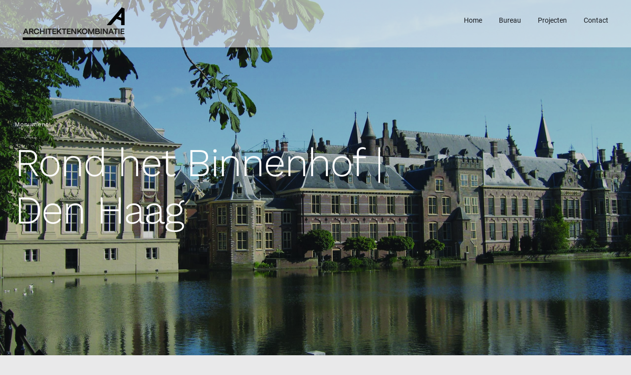

--- FILE ---
content_type: text/html; charset=UTF-8
request_url: https://architektenkombinatie.nl/project/park-070-voorburg/
body_size: 17206
content:
<!DOCTYPE html>
<html class="avada-html-layout-wide avada-html-header-position-top avada-is-100-percent-template avada-header-color-not-opaque" lang="nl-NL" prefix="og: http://ogp.me/ns# fb: http://ogp.me/ns/fb#">
<head>
	<meta http-equiv="X-UA-Compatible" content="IE=edge" />
	<meta http-equiv="Content-Type" content="text/html; charset=utf-8"/>
	<meta name="viewport" content="width=device-width, initial-scale=1" />
	<meta name='robots' content='index, follow, max-image-preview:large, max-snippet:-1, max-video-preview:-1' />

	<!-- This site is optimized with the Yoast SEO plugin v23.0 - https://yoast.com/wordpress/plugins/seo/ -->
	<title>Rond het Binnenhof | Den Haag - ArchitektenKombinatie</title>
	<link rel="canonical" href="https://architektenkombinatie.nl/project/park-070-voorburg/" />
	<meta property="og:locale" content="nl_NL" />
	<meta property="og:type" content="article" />
	<meta property="og:title" content="Rond het Binnenhof | Den Haag - ArchitektenKombinatie" />
	<meta property="og:url" content="https://architektenkombinatie.nl/project/park-070-voorburg/" />
	<meta property="og:site_name" content="ArchitektenKombinatie" />
	<meta property="article:modified_time" content="2022-07-08T10:13:54+00:00" />
	<meta property="og:image" content="https://architektenkombinatie.nl/wp-content/uploads/2022/07/Binnenhof-site-scaled.jpg" />
	<meta property="og:image:width" content="2560" />
	<meta property="og:image:height" content="1920" />
	<meta property="og:image:type" content="image/jpeg" />
	<meta name="twitter:card" content="summary_large_image" />
	<meta name="twitter:label1" content="Geschatte leestijd" />
	<meta name="twitter:data1" content="25 minuten" />
	<script type="application/ld+json" class="yoast-schema-graph">{"@context":"https://schema.org","@graph":[{"@type":"WebPage","@id":"https://architektenkombinatie.nl/project/park-070-voorburg/","url":"https://architektenkombinatie.nl/project/park-070-voorburg/","name":"Rond het Binnenhof | Den Haag - ArchitektenKombinatie","isPartOf":{"@id":"https://architektenkombinatie.nl/#website"},"primaryImageOfPage":{"@id":"https://architektenkombinatie.nl/project/park-070-voorburg/#primaryimage"},"image":{"@id":"https://architektenkombinatie.nl/project/park-070-voorburg/#primaryimage"},"thumbnailUrl":"https://architektenkombinatie.nl/wp-content/uploads/2022/07/Binnenhof-site-scaled.jpg","datePublished":"2011-04-01T17:33:42+00:00","dateModified":"2022-07-08T10:13:54+00:00","breadcrumb":{"@id":"https://architektenkombinatie.nl/project/park-070-voorburg/#breadcrumb"},"inLanguage":"nl-NL","potentialAction":[{"@type":"ReadAction","target":["https://architektenkombinatie.nl/project/park-070-voorburg/"]}]},{"@type":"ImageObject","inLanguage":"nl-NL","@id":"https://architektenkombinatie.nl/project/park-070-voorburg/#primaryimage","url":"https://architektenkombinatie.nl/wp-content/uploads/2022/07/Binnenhof-site-scaled.jpg","contentUrl":"https://architektenkombinatie.nl/wp-content/uploads/2022/07/Binnenhof-site-scaled.jpg","width":2560,"height":1920},{"@type":"BreadcrumbList","@id":"https://architektenkombinatie.nl/project/park-070-voorburg/#breadcrumb","itemListElement":[{"@type":"ListItem","position":1,"name":"Home","item":"https://architektenkombinatie.nl/"},{"@type":"ListItem","position":2,"name":"Portfolio","item":"https://architektenkombinatie.nl/project/"},{"@type":"ListItem","position":3,"name":"Rond het Binnenhof | Den Haag"}]},{"@type":"WebSite","@id":"https://architektenkombinatie.nl/#website","url":"https://architektenkombinatie.nl/","name":"ArchitektenKombinatie","description":"De website van ons bureau","potentialAction":[{"@type":"SearchAction","target":{"@type":"EntryPoint","urlTemplate":"https://architektenkombinatie.nl/?s={search_term_string}"},"query-input":"required name=search_term_string"}],"inLanguage":"nl-NL"}]}</script>
	<!-- / Yoast SEO plugin. -->


<link rel="alternate" type="application/rss+xml" title="ArchitektenKombinatie &raquo; feed" href="https://architektenkombinatie.nl/feed/" />
<link rel="alternate" type="application/rss+xml" title="ArchitektenKombinatie &raquo; reactiesfeed" href="https://architektenkombinatie.nl/comments/feed/" />
					<link rel="shortcut icon" href="https://architektenkombinatie.nl/wp-content/uploads/2022/07/A-grijs-e1657103261736.jpg" type="image/x-icon" />
		
					<!-- For iPhone -->
			<link rel="apple-touch-icon" href="https://architektenkombinatie.nl/wp-content/uploads/2022/07/A-grijs-1-e1657103344446.jpg">
		
					<!-- For iPhone Retina display -->
			<link rel="apple-touch-icon" sizes="180x180" href="https://architektenkombinatie.nl/wp-content/uploads/2022/07/A-grijs-2-e1657117417392.jpg">
		
					<!-- For iPad -->
			<link rel="apple-touch-icon" sizes="152x152" href="https://architektenkombinatie.nl/wp-content/uploads/2022/07/A-grijs-3-e1657117491893.jpg">
		
					<!-- For iPad Retina display -->
			<link rel="apple-touch-icon" sizes="167x167" href="https://architektenkombinatie.nl/wp-content/uploads/2022/07/A-grijs-4-e1657117594562.jpg">
		
		
		<meta property="og:title" content="Rond het Binnenhof | Den Haag"/>
		<meta property="og:type" content="article"/>
		<meta property="og:url" content="https://architektenkombinatie.nl/project/park-070-voorburg/"/>
		<meta property="og:site_name" content="ArchitektenKombinatie"/>
		<meta property="og:description" content="Rond het Binnenhof |

Den Haag    
Opdrachtgever: Rijksgebouwendienst

Locatie: 1. Ministerie van Algemene Zaken - Binnenhof 17 t/m 20 | 
                  2. Ministerie van Defensie - Plein 4"/>

									<meta property="og:image" content="https://architektenkombinatie.nl/wp-content/uploads/2022/07/Binnenhof-site-scaled.jpg"/>
							<style id='classic-theme-styles-inline-css' type='text/css'>
/*! This file is auto-generated */
.wp-block-button__link{color:#fff;background-color:#32373c;border-radius:9999px;box-shadow:none;text-decoration:none;padding:calc(.667em + 2px) calc(1.333em + 2px);font-size:1.125em}.wp-block-file__button{background:#32373c;color:#fff;text-decoration:none}
</style>
<style id='global-styles-inline-css' type='text/css'>
body{--wp--preset--color--black: #000000;--wp--preset--color--cyan-bluish-gray: #abb8c3;--wp--preset--color--white: #ffffff;--wp--preset--color--pale-pink: #f78da7;--wp--preset--color--vivid-red: #cf2e2e;--wp--preset--color--luminous-vivid-orange: #ff6900;--wp--preset--color--luminous-vivid-amber: #fcb900;--wp--preset--color--light-green-cyan: #7bdcb5;--wp--preset--color--vivid-green-cyan: #00d084;--wp--preset--color--pale-cyan-blue: #8ed1fc;--wp--preset--color--vivid-cyan-blue: #0693e3;--wp--preset--color--vivid-purple: #9b51e0;--wp--preset--gradient--vivid-cyan-blue-to-vivid-purple: linear-gradient(135deg,rgba(6,147,227,1) 0%,rgb(155,81,224) 100%);--wp--preset--gradient--light-green-cyan-to-vivid-green-cyan: linear-gradient(135deg,rgb(122,220,180) 0%,rgb(0,208,130) 100%);--wp--preset--gradient--luminous-vivid-amber-to-luminous-vivid-orange: linear-gradient(135deg,rgba(252,185,0,1) 0%,rgba(255,105,0,1) 100%);--wp--preset--gradient--luminous-vivid-orange-to-vivid-red: linear-gradient(135deg,rgba(255,105,0,1) 0%,rgb(207,46,46) 100%);--wp--preset--gradient--very-light-gray-to-cyan-bluish-gray: linear-gradient(135deg,rgb(238,238,238) 0%,rgb(169,184,195) 100%);--wp--preset--gradient--cool-to-warm-spectrum: linear-gradient(135deg,rgb(74,234,220) 0%,rgb(151,120,209) 20%,rgb(207,42,186) 40%,rgb(238,44,130) 60%,rgb(251,105,98) 80%,rgb(254,248,76) 100%);--wp--preset--gradient--blush-light-purple: linear-gradient(135deg,rgb(255,206,236) 0%,rgb(152,150,240) 100%);--wp--preset--gradient--blush-bordeaux: linear-gradient(135deg,rgb(254,205,165) 0%,rgb(254,45,45) 50%,rgb(107,0,62) 100%);--wp--preset--gradient--luminous-dusk: linear-gradient(135deg,rgb(255,203,112) 0%,rgb(199,81,192) 50%,rgb(65,88,208) 100%);--wp--preset--gradient--pale-ocean: linear-gradient(135deg,rgb(255,245,203) 0%,rgb(182,227,212) 50%,rgb(51,167,181) 100%);--wp--preset--gradient--electric-grass: linear-gradient(135deg,rgb(202,248,128) 0%,rgb(113,206,126) 100%);--wp--preset--gradient--midnight: linear-gradient(135deg,rgb(2,3,129) 0%,rgb(40,116,252) 100%);--wp--preset--font-size--small: 12px;--wp--preset--font-size--medium: 20px;--wp--preset--font-size--large: 24px;--wp--preset--font-size--x-large: 42px;--wp--preset--font-size--normal: 16px;--wp--preset--font-size--xlarge: 32px;--wp--preset--font-size--huge: 48px;--wp--preset--spacing--20: 0.44rem;--wp--preset--spacing--30: 0.67rem;--wp--preset--spacing--40: 1rem;--wp--preset--spacing--50: 1.5rem;--wp--preset--spacing--60: 2.25rem;--wp--preset--spacing--70: 3.38rem;--wp--preset--spacing--80: 5.06rem;--wp--preset--shadow--natural: 6px 6px 9px rgba(0, 0, 0, 0.2);--wp--preset--shadow--deep: 12px 12px 50px rgba(0, 0, 0, 0.4);--wp--preset--shadow--sharp: 6px 6px 0px rgba(0, 0, 0, 0.2);--wp--preset--shadow--outlined: 6px 6px 0px -3px rgba(255, 255, 255, 1), 6px 6px rgba(0, 0, 0, 1);--wp--preset--shadow--crisp: 6px 6px 0px rgba(0, 0, 0, 1);}:where(.is-layout-flex){gap: 0.5em;}:where(.is-layout-grid){gap: 0.5em;}body .is-layout-flex{display: flex;}body .is-layout-flex{flex-wrap: wrap;align-items: center;}body .is-layout-flex > *{margin: 0;}body .is-layout-grid{display: grid;}body .is-layout-grid > *{margin: 0;}:where(.wp-block-columns.is-layout-flex){gap: 2em;}:where(.wp-block-columns.is-layout-grid){gap: 2em;}:where(.wp-block-post-template.is-layout-flex){gap: 1.25em;}:where(.wp-block-post-template.is-layout-grid){gap: 1.25em;}.has-black-color{color: var(--wp--preset--color--black) !important;}.has-cyan-bluish-gray-color{color: var(--wp--preset--color--cyan-bluish-gray) !important;}.has-white-color{color: var(--wp--preset--color--white) !important;}.has-pale-pink-color{color: var(--wp--preset--color--pale-pink) !important;}.has-vivid-red-color{color: var(--wp--preset--color--vivid-red) !important;}.has-luminous-vivid-orange-color{color: var(--wp--preset--color--luminous-vivid-orange) !important;}.has-luminous-vivid-amber-color{color: var(--wp--preset--color--luminous-vivid-amber) !important;}.has-light-green-cyan-color{color: var(--wp--preset--color--light-green-cyan) !important;}.has-vivid-green-cyan-color{color: var(--wp--preset--color--vivid-green-cyan) !important;}.has-pale-cyan-blue-color{color: var(--wp--preset--color--pale-cyan-blue) !important;}.has-vivid-cyan-blue-color{color: var(--wp--preset--color--vivid-cyan-blue) !important;}.has-vivid-purple-color{color: var(--wp--preset--color--vivid-purple) !important;}.has-black-background-color{background-color: var(--wp--preset--color--black) !important;}.has-cyan-bluish-gray-background-color{background-color: var(--wp--preset--color--cyan-bluish-gray) !important;}.has-white-background-color{background-color: var(--wp--preset--color--white) !important;}.has-pale-pink-background-color{background-color: var(--wp--preset--color--pale-pink) !important;}.has-vivid-red-background-color{background-color: var(--wp--preset--color--vivid-red) !important;}.has-luminous-vivid-orange-background-color{background-color: var(--wp--preset--color--luminous-vivid-orange) !important;}.has-luminous-vivid-amber-background-color{background-color: var(--wp--preset--color--luminous-vivid-amber) !important;}.has-light-green-cyan-background-color{background-color: var(--wp--preset--color--light-green-cyan) !important;}.has-vivid-green-cyan-background-color{background-color: var(--wp--preset--color--vivid-green-cyan) !important;}.has-pale-cyan-blue-background-color{background-color: var(--wp--preset--color--pale-cyan-blue) !important;}.has-vivid-cyan-blue-background-color{background-color: var(--wp--preset--color--vivid-cyan-blue) !important;}.has-vivid-purple-background-color{background-color: var(--wp--preset--color--vivid-purple) !important;}.has-black-border-color{border-color: var(--wp--preset--color--black) !important;}.has-cyan-bluish-gray-border-color{border-color: var(--wp--preset--color--cyan-bluish-gray) !important;}.has-white-border-color{border-color: var(--wp--preset--color--white) !important;}.has-pale-pink-border-color{border-color: var(--wp--preset--color--pale-pink) !important;}.has-vivid-red-border-color{border-color: var(--wp--preset--color--vivid-red) !important;}.has-luminous-vivid-orange-border-color{border-color: var(--wp--preset--color--luminous-vivid-orange) !important;}.has-luminous-vivid-amber-border-color{border-color: var(--wp--preset--color--luminous-vivid-amber) !important;}.has-light-green-cyan-border-color{border-color: var(--wp--preset--color--light-green-cyan) !important;}.has-vivid-green-cyan-border-color{border-color: var(--wp--preset--color--vivid-green-cyan) !important;}.has-pale-cyan-blue-border-color{border-color: var(--wp--preset--color--pale-cyan-blue) !important;}.has-vivid-cyan-blue-border-color{border-color: var(--wp--preset--color--vivid-cyan-blue) !important;}.has-vivid-purple-border-color{border-color: var(--wp--preset--color--vivid-purple) !important;}.has-vivid-cyan-blue-to-vivid-purple-gradient-background{background: var(--wp--preset--gradient--vivid-cyan-blue-to-vivid-purple) !important;}.has-light-green-cyan-to-vivid-green-cyan-gradient-background{background: var(--wp--preset--gradient--light-green-cyan-to-vivid-green-cyan) !important;}.has-luminous-vivid-amber-to-luminous-vivid-orange-gradient-background{background: var(--wp--preset--gradient--luminous-vivid-amber-to-luminous-vivid-orange) !important;}.has-luminous-vivid-orange-to-vivid-red-gradient-background{background: var(--wp--preset--gradient--luminous-vivid-orange-to-vivid-red) !important;}.has-very-light-gray-to-cyan-bluish-gray-gradient-background{background: var(--wp--preset--gradient--very-light-gray-to-cyan-bluish-gray) !important;}.has-cool-to-warm-spectrum-gradient-background{background: var(--wp--preset--gradient--cool-to-warm-spectrum) !important;}.has-blush-light-purple-gradient-background{background: var(--wp--preset--gradient--blush-light-purple) !important;}.has-blush-bordeaux-gradient-background{background: var(--wp--preset--gradient--blush-bordeaux) !important;}.has-luminous-dusk-gradient-background{background: var(--wp--preset--gradient--luminous-dusk) !important;}.has-pale-ocean-gradient-background{background: var(--wp--preset--gradient--pale-ocean) !important;}.has-electric-grass-gradient-background{background: var(--wp--preset--gradient--electric-grass) !important;}.has-midnight-gradient-background{background: var(--wp--preset--gradient--midnight) !important;}.has-small-font-size{font-size: var(--wp--preset--font-size--small) !important;}.has-medium-font-size{font-size: var(--wp--preset--font-size--medium) !important;}.has-large-font-size{font-size: var(--wp--preset--font-size--large) !important;}.has-x-large-font-size{font-size: var(--wp--preset--font-size--x-large) !important;}
.wp-block-navigation a:where(:not(.wp-element-button)){color: inherit;}
:where(.wp-block-post-template.is-layout-flex){gap: 1.25em;}:where(.wp-block-post-template.is-layout-grid){gap: 1.25em;}
:where(.wp-block-columns.is-layout-flex){gap: 2em;}:where(.wp-block-columns.is-layout-grid){gap: 2em;}
.wp-block-pullquote{font-size: 1.5em;line-height: 1.6;}
</style>
<style id='woocommerce-inline-inline-css' type='text/css'>
.woocommerce form .form-row .required { visibility: visible; }
</style>
<link rel='stylesheet' id='fusion-dynamic-css-css' href='https://architektenkombinatie.nl/wp-content/uploads/fusion-styles/84958a6356ad912cce308395ec76d0e9.min.css?ver=3.6.1' type='text/css' media='all' />
<script type="text/template" id="tmpl-variation-template">
	<div class="woocommerce-variation-description">{{{ data.variation.variation_description }}}</div>
	<div class="woocommerce-variation-price">{{{ data.variation.price_html }}}</div>
	<div class="woocommerce-variation-availability">{{{ data.variation.availability_html }}}</div>
</script>
<script type="text/template" id="tmpl-unavailable-variation-template">
	<p>Dit product is niet beschikbaar. Kies een andere combinatie.</p>
</script>
<link rel="https://api.w.org/" href="https://architektenkombinatie.nl/wp-json/" /><link rel="alternate" type="application/json" href="https://architektenkombinatie.nl/wp-json/wp/v2/avada_portfolio/3916" /><link rel="EditURI" type="application/rsd+xml" title="RSD" href="https://architektenkombinatie.nl/xmlrpc.php?rsd" />
<meta name="generator" content="WordPress 6.5.5" />
<meta name="generator" content="WooCommerce 8.1.1" />
<link rel='shortlink' href='https://architektenkombinatie.nl/?p=3916' />
<link rel="alternate" type="application/json+oembed" href="https://architektenkombinatie.nl/wp-json/oembed/1.0/embed?url=https%3A%2F%2Farchitektenkombinatie.nl%2Fproject%2Fpark-070-voorburg%2F" />
<link rel="alternate" type="text/xml+oembed" href="https://architektenkombinatie.nl/wp-json/oembed/1.0/embed?url=https%3A%2F%2Farchitektenkombinatie.nl%2Fproject%2Fpark-070-voorburg%2F&#038;format=xml" />
<style type="text/css" id="css-fb-visibility">@media screen and (max-width: 640px){.fusion-no-small-visibility{display:none !important;}body:not(.fusion-builder-ui-wireframe) .sm-text-align-center{text-align:center !important;}body:not(.fusion-builder-ui-wireframe) .sm-text-align-left{text-align:left !important;}body:not(.fusion-builder-ui-wireframe) .sm-text-align-right{text-align:right !important;}body:not(.fusion-builder-ui-wireframe) .sm-flex-align-center{justify-content:center !important;}body:not(.fusion-builder-ui-wireframe) .sm-flex-align-flex-start{justify-content:flex-start !important;}body:not(.fusion-builder-ui-wireframe) .sm-flex-align-flex-end{justify-content:flex-end !important;}body:not(.fusion-builder-ui-wireframe) .sm-mx-auto{margin-left:auto !important;margin-right:auto !important;}body:not(.fusion-builder-ui-wireframe) .sm-ml-auto{margin-left:auto !important;}body:not(.fusion-builder-ui-wireframe) .sm-mr-auto{margin-right:auto !important;}body:not(.fusion-builder-ui-wireframe) .fusion-absolute-position-small{position:absolute;top:auto;width:100%;}}@media screen and (min-width: 641px) and (max-width: 1024px){.fusion-no-medium-visibility{display:none !important;}body:not(.fusion-builder-ui-wireframe) .md-text-align-center{text-align:center !important;}body:not(.fusion-builder-ui-wireframe) .md-text-align-left{text-align:left !important;}body:not(.fusion-builder-ui-wireframe) .md-text-align-right{text-align:right !important;}body:not(.fusion-builder-ui-wireframe) .md-flex-align-center{justify-content:center !important;}body:not(.fusion-builder-ui-wireframe) .md-flex-align-flex-start{justify-content:flex-start !important;}body:not(.fusion-builder-ui-wireframe) .md-flex-align-flex-end{justify-content:flex-end !important;}body:not(.fusion-builder-ui-wireframe) .md-mx-auto{margin-left:auto !important;margin-right:auto !important;}body:not(.fusion-builder-ui-wireframe) .md-ml-auto{margin-left:auto !important;}body:not(.fusion-builder-ui-wireframe) .md-mr-auto{margin-right:auto !important;}body:not(.fusion-builder-ui-wireframe) .fusion-absolute-position-medium{position:absolute;top:auto;width:100%;}}@media screen and (min-width: 1025px){.fusion-no-large-visibility{display:none !important;}body:not(.fusion-builder-ui-wireframe) .lg-text-align-center{text-align:center !important;}body:not(.fusion-builder-ui-wireframe) .lg-text-align-left{text-align:left !important;}body:not(.fusion-builder-ui-wireframe) .lg-text-align-right{text-align:right !important;}body:not(.fusion-builder-ui-wireframe) .lg-flex-align-center{justify-content:center !important;}body:not(.fusion-builder-ui-wireframe) .lg-flex-align-flex-start{justify-content:flex-start !important;}body:not(.fusion-builder-ui-wireframe) .lg-flex-align-flex-end{justify-content:flex-end !important;}body:not(.fusion-builder-ui-wireframe) .lg-mx-auto{margin-left:auto !important;margin-right:auto !important;}body:not(.fusion-builder-ui-wireframe) .lg-ml-auto{margin-left:auto !important;}body:not(.fusion-builder-ui-wireframe) .lg-mr-auto{margin-right:auto !important;}body:not(.fusion-builder-ui-wireframe) .fusion-absolute-position-large{position:absolute;top:auto;width:100%;}}</style>	<noscript><style>.woocommerce-product-gallery{ opacity: 1 !important; }</style></noscript>
	<style type="text/css">.recentcomments a{display:inline !important;padding:0 !important;margin:0 !important;}</style><meta name="generator" content="Powered by Slider Revolution 6.5.15 - responsive, Mobile-Friendly Slider Plugin for WordPress with comfortable drag and drop interface." />
<script>function setREVStartSize(e){
			//window.requestAnimationFrame(function() {
				window.RSIW = window.RSIW===undefined ? window.innerWidth : window.RSIW;
				window.RSIH = window.RSIH===undefined ? window.innerHeight : window.RSIH;
				try {
					var pw = document.getElementById(e.c).parentNode.offsetWidth,
						newh;
					pw = pw===0 || isNaN(pw) ? window.RSIW : pw;
					e.tabw = e.tabw===undefined ? 0 : parseInt(e.tabw);
					e.thumbw = e.thumbw===undefined ? 0 : parseInt(e.thumbw);
					e.tabh = e.tabh===undefined ? 0 : parseInt(e.tabh);
					e.thumbh = e.thumbh===undefined ? 0 : parseInt(e.thumbh);
					e.tabhide = e.tabhide===undefined ? 0 : parseInt(e.tabhide);
					e.thumbhide = e.thumbhide===undefined ? 0 : parseInt(e.thumbhide);
					e.mh = e.mh===undefined || e.mh=="" || e.mh==="auto" ? 0 : parseInt(e.mh,0);
					if(e.layout==="fullscreen" || e.l==="fullscreen")
						newh = Math.max(e.mh,window.RSIH);
					else{
						e.gw = Array.isArray(e.gw) ? e.gw : [e.gw];
						for (var i in e.rl) if (e.gw[i]===undefined || e.gw[i]===0) e.gw[i] = e.gw[i-1];
						e.gh = e.el===undefined || e.el==="" || (Array.isArray(e.el) && e.el.length==0)? e.gh : e.el;
						e.gh = Array.isArray(e.gh) ? e.gh : [e.gh];
						for (var i in e.rl) if (e.gh[i]===undefined || e.gh[i]===0) e.gh[i] = e.gh[i-1];
											
						var nl = new Array(e.rl.length),
							ix = 0,
							sl;
						e.tabw = e.tabhide>=pw ? 0 : e.tabw;
						e.thumbw = e.thumbhide>=pw ? 0 : e.thumbw;
						e.tabh = e.tabhide>=pw ? 0 : e.tabh;
						e.thumbh = e.thumbhide>=pw ? 0 : e.thumbh;
						for (var i in e.rl) nl[i] = e.rl[i]<window.RSIW ? 0 : e.rl[i];
						sl = nl[0];
						for (var i in nl) if (sl>nl[i] && nl[i]>0) { sl = nl[i]; ix=i;}
						var m = pw>(e.gw[ix]+e.tabw+e.thumbw) ? 1 : (pw-(e.tabw+e.thumbw)) / (e.gw[ix]);
						newh =  (e.gh[ix] * m) + (e.tabh + e.thumbh);
					}
					var el = document.getElementById(e.c);
					if (el!==null && el) el.style.height = newh+"px";
					el = document.getElementById(e.c+"_wrapper");
					if (el!==null && el) {
						el.style.height = newh+"px";
						el.style.display = "block";
					}
				} catch(e){
					console.log("Failure at Presize of Slider:" + e)
				}
			//});
		  };</script>
		<script type="text/javascript">
			var doc = document.documentElement;
			doc.setAttribute( 'data-useragent', navigator.userAgent );
		</script>
		
	</head>

<body class="avada_portfolio-template-default single single-avada_portfolio postid-3916 single-format-standard theme-Avada woocommerce-no-js fusion-image-hovers fusion-pagination-sizing fusion-button_type-flat fusion-button_span-no fusion-button_gradient-linear avada-image-rollover-circle-no avada-image-rollover-yes avada-image-rollover-direction-fade fusion-body ltr fusion-sticky-header no-tablet-sticky-header no-mobile-sticky-header no-mobile-slidingbar no-mobile-totop fusion-disable-outline fusion-sub-menu-fade mobile-logo-pos-left layout-wide-mode avada-has-boxed-modal-shadow- layout-scroll-offset-full avada-has-zero-margin-offset-top fusion-top-header menu-text-align-center fusion-woo-product-design-clean fusion-woo-shop-page-columns-2 fusion-woo-related-columns-3 fusion-woo-archive-page-columns-3 fusion-woocommerce-equal-heights avada-has-woo-gallery-disabled woo-outofstock-badge-top_bar mobile-menu-design-flyout fusion-show-pagination-text fusion-header-layout-v1 avada-responsive avada-footer-fx-none avada-menu-highlight-style-bottombar fusion-search-form-clean fusion-main-menu-search-dropdown fusion-avatar-circle avada-dropdown-styles avada-blog-layout-grid avada-blog-archive-layout-grid avada-header-shadow-no avada-menu-icon-position-left avada-has-megamenu-shadow avada-has-header-100-width avada-has-pagetitle-bg-full avada-has-breadcrumb-mobile-hidden avada-has-pagetitlebar-retina-bg-image avada-has-titlebar-hide avada-social-full-transparent avada-has-transparent-timeline_color avada-has-pagination-width_height avada-flyout-menu-direction-fade avada-ec-views-v1" >
		<a class="skip-link screen-reader-text" href="#content">Ga naar inhoud</a>

	<div id="boxed-wrapper">
		<div class="fusion-sides-frame"></div>
		<div id="wrapper" class="fusion-wrapper">
			<div id="home" style="position:relative;top:-1px;"></div>
			
				
			<header class="fusion-header-wrapper">
				<div class="fusion-header-v1 fusion-logo-alignment fusion-logo-left fusion-sticky-menu- fusion-sticky-logo-1 fusion-mobile-logo-1  fusion-mobile-menu-design-flyout fusion-header-has-flyout-menu">
					<div class="fusion-header-sticky-height"></div>
<div class="fusion-header">
	<div class="fusion-row">
					<div class="fusion-header-has-flyout-menu-content">
					<div class="fusion-logo" data-margin-top="15px" data-margin-bottom="15px" data-margin-left="0px" data-margin-right="0px">
			<a class="fusion-logo-link"  href="https://architektenkombinatie.nl/" >

						<!-- standard logo -->
			<img src="https://architektenkombinatie.nl/wp-content/uploads/2021/11/LOGO-ZW-W-AK-2017-RGB-schoon-bijgeknipt-klein-e1635760984970.png" srcset="https://architektenkombinatie.nl/wp-content/uploads/2021/11/LOGO-ZW-W-AK-2017-RGB-schoon-bijgeknipt-klein-e1635760984970.png 1x, https://architektenkombinatie.nl/wp-content/uploads/2021/11/LOGO-ZW-W-AK-2017-RGB-schoon-bijgeknipt.png 2x" width="207" height="66" style="max-height:66px;height:auto;" alt="ArchitektenKombinatie Logo" data-retina_logo_url="https://architektenkombinatie.nl/wp-content/uploads/2021/11/LOGO-ZW-W-AK-2017-RGB-schoon-bijgeknipt.png" class="fusion-standard-logo" />

											<!-- mobile logo -->
				<img src="https://architektenkombinatie.nl/wp-content/uploads/2021/11/LOGO-ZW-W-AK-2017-RGB-schoon-bijgeknipt-klein-e1635760984970.png" srcset="https://architektenkombinatie.nl/wp-content/uploads/2021/11/LOGO-ZW-W-AK-2017-RGB-schoon-bijgeknipt-klein-e1635760984970.png 1x, https://architektenkombinatie.nl/wp-content/uploads/2021/11/LOGO-ZW-W-AK-2017-RGB-schoon-bijgeknipt.png 2x" width="207" height="66" style="max-height:66px;height:auto;" alt="ArchitektenKombinatie Logo" data-retina_logo_url="https://architektenkombinatie.nl/wp-content/uploads/2021/11/LOGO-ZW-W-AK-2017-RGB-schoon-bijgeknipt.png" class="fusion-mobile-logo" />
			
											<!-- sticky header logo -->
				<img src="https://architektenkombinatie.nl/wp-content/uploads/2021/11/LOGO-ZW-W-AK-2017-RGB-schoon-bijgeknipt-klein-e1635760984970.png" srcset="https://architektenkombinatie.nl/wp-content/uploads/2021/11/LOGO-ZW-W-AK-2017-RGB-schoon-bijgeknipt-klein-e1635760984970.png 1x, https://architektenkombinatie.nl/wp-content/uploads/2021/11/LOGO-ZW-W-AK-2017-RGB-schoon-bijgeknipt.png 2x" width="207" height="66" style="max-height:66px;height:auto;" alt="ArchitektenKombinatie Logo" data-retina_logo_url="https://architektenkombinatie.nl/wp-content/uploads/2021/11/LOGO-ZW-W-AK-2017-RGB-schoon-bijgeknipt.png" class="fusion-sticky-logo" />
					</a>
		</div>		<nav class="fusion-main-menu" aria-label="Main Menu"><ul id="menu-interior-design-main-menu" class="fusion-menu"><li  id="menu-item-41"  class="menu-item menu-item-type-post_type menu-item-object-page menu-item-home menu-item-41"  data-item-id="41"><a  href="https://architektenkombinatie.nl/" class="fusion-bottombar-highlight"><span class="menu-text">Home</span></a></li><li  id="menu-item-34"  class="menu-item menu-item-type-post_type menu-item-object-page menu-item-34"  data-item-id="34"><a  href="https://architektenkombinatie.nl/bureau/" class="fusion-bottombar-highlight"><span class="menu-text">Bureau</span></a></li><li  id="menu-item-3322"  class="menu-item menu-item-type-post_type menu-item-object-page menu-item-3322"  data-item-id="3322"><a  href="https://architektenkombinatie.nl/projecten/" class="fusion-bottombar-highlight"><span class="menu-text">Projecten</span></a></li><li  id="menu-item-3067"  class="menu-item menu-item-type-post_type menu-item-object-page menu-item-3067"  data-item-id="3067"><a  href="https://architektenkombinatie.nl/contact/" class="fusion-bottombar-highlight"><span class="menu-text">Contact</span></a></li></ul></nav><div class="fusion-flyout-menu-icons fusion-flyout-mobile-menu-icons">
	
	
	
				<a class="fusion-flyout-menu-toggle" aria-hidden="true" aria-label="Toggle Menu" href="#">
			<div class="fusion-toggle-icon-line"></div>
			<div class="fusion-toggle-icon-line"></div>
			<div class="fusion-toggle-icon-line"></div>
		</a>
	</div>


<div class="fusion-flyout-menu-bg"></div>

<nav class="fusion-mobile-nav-holder fusion-flyout-menu fusion-flyout-mobile-menu fusion-mobile-menu-indicator-hide" aria-label="Main Menu Mobile"></nav>

							</div>
			</div>
</div>
				</div>
				<div class="fusion-clearfix"></div>
			</header>
							
						<div id="sliders-container" class="fusion-slider-visibility">
					</div>
				
				
			
			<section class="fusion-page-title-bar fusion-tb-page-title-bar"><div class="fusion-fullwidth fullwidth-box fusion-builder-row-1 fusion-flex-container fusion-parallax-none nonhundred-percent-fullwidth hundred-percent-height hundred-percent-height-center-content non-hundred-percent-height-scrolling lazyload" style="background-color: #181b20;background-image:linear-gradient(180deg, rgba(24,27,32,0.32) 0%,rgba(24,27,32,0.16) 100%);background-position: center center;background-repeat: no-repeat;border-width: 0px 0px 0px 0px;border-color:var(--awb-color3);border-style:solid;-webkit-background-size:cover;-moz-background-size:cover;-o-background-size:cover;background-size:cover;" data-bg="https://architektenkombinatie.nl/wp-content/uploads/2022/07/Binnenhof-site-scaled.jpg" data-bg-gradient="linear-gradient(180deg, rgba(24,27,32,0.32) 0%,rgba(24,27,32,0.16) 100%)" ><div class="fusion-builder-row fusion-row fusion-flex-align-items-stretch fusion-flex-align-content-center" style="max-width:1320.8px;margin-left: calc(-4% / 2 );margin-right: calc(-4% / 2 );"><div class="fusion-layout-column fusion_builder_column fusion-builder-column-0 fusion_builder_column_2_3 2_3 fusion-flex-column fusion-animated" data-animationType="fadeInDown" data-animationDuration="0.8" data-animationOffset="top-into-view"><div class="fusion-column-wrapper fusion-flex-justify-content-flex-start fusion-content-layout-column" style="background-position:left top;background-repeat:no-repeat;-webkit-background-size:cover;-moz-background-size:cover;-o-background-size:cover;background-size:cover;padding: 0px 0px 0px 0px;"><style type="text/css">@media only screen and (max-width:1024px) {.fusion-title.fusion-title-1{margin-top:10px!important; margin-right:0px!important;margin-bottom:10px!important;margin-left:0px!important;}}@media only screen and (max-width:640px) {.fusion-title.fusion-title-1{margin-top:10px!important; margin-right:0px!important;margin-bottom:10px!important; margin-left:0px!important;}}</style><div class="fusion-title title fusion-title-1 fusion-sep-none fusion-title-text fusion-title-size-six" style="margin-top:10px;margin-right:0px;margin-bottom:10px;margin-left:0px;"><h6 class="title-heading-left fusion-responsive-typography-calculated" style="margin:0;color:#ffffff;--fontSize:12;--minFontSize:12px;line-height:1.72;">Monument</h6></div><style type="text/css">@media only screen and (max-width:1024px) {.fusion-title.fusion-title-2{margin-top:10px!important; margin-right:0px!important;margin-bottom:15px!important;margin-left:0px!important;}}@media only screen and (max-width:640px) {.fusion-title.fusion-title-2{margin-top:10px!important; margin-right:0px!important;margin-bottom:10px!important; margin-left:0px!important;}}</style><div class="fusion-title title fusion-title-2 fusion-sep-none fusion-title-text fusion-title-size-one" style="margin-top:10px;margin-right:0px;margin-bottom:15px;margin-left:0px;"><h1 class="title-heading-left fusion-responsive-typography-calculated" style="margin:0;color:#ffffff;--fontSize:80;line-height:1.2;">Rond het Binnenhof | Den Haag</h1></div></div><style type="text/css">.fusion-body .fusion-builder-column-0{width:66.666666666667% !important;margin-top : 160px;margin-bottom : 160px;}.fusion-builder-column-0 > .fusion-column-wrapper {padding-top : 0px !important;padding-right : 0px !important;margin-right : 3.84%;padding-bottom : 0px !important;padding-left : 0px !important;margin-left : 2.88%;}@media only screen and (max-width:1024px) {.fusion-body .fusion-builder-column-0{width:66.666666666667% !important;}.fusion-builder-column-0 > .fusion-column-wrapper {margin-right : 3.84%;margin-left : 2.88%;}}@media only screen and (max-width:640px) {.fusion-body .fusion-builder-column-0{width:100% !important;}.fusion-builder-column-0 > .fusion-column-wrapper {margin-right : 1.92%;margin-left : 1.92%;}}</style></div><div class="fusion-layout-column fusion_builder_column fusion-builder-column-1 fusion_builder_column_1_3 1_3 fusion-flex-column fusion-no-small-visibility fusion-no-medium-visibility"><div class="fusion-column-wrapper fusion-flex-justify-content-flex-start fusion-content-layout-column" style="background-position:left top;background-repeat:no-repeat;-webkit-background-size:cover;-moz-background-size:cover;-o-background-size:cover;background-size:cover;padding: 0px 0px 0px 0px;"></div><style type="text/css">.fusion-body .fusion-builder-column-1{width:33.333333333333% !important;margin-top : 0px;margin-bottom : 5PX;}.fusion-builder-column-1 > .fusion-column-wrapper {padding-top : 0px !important;padding-right : 0px !important;margin-right : 5.76%;padding-bottom : 0px !important;padding-left : 0px !important;margin-left : 3.8399999999999%;}@media only screen and (max-width:1024px) {.fusion-body .fusion-builder-column-1{width:33.333333333333% !important;}.fusion-builder-column-1 > .fusion-column-wrapper {margin-right : 5.76%;margin-left : 3.8399999999999%;}}@media only screen and (max-width:640px) {.fusion-body .fusion-builder-column-1{width:100% !important;}.fusion-builder-column-1 > .fusion-column-wrapper {margin-right : 1.92%;margin-left : 1.92%;}}</style></div></div><style type="text/css">.fusion-body .fusion-flex-container.fusion-builder-row-1{ padding-top : 0%;margin-top : 0px;padding-right : 30px;padding-bottom : 0%;margin-bottom : 0px;padding-left : 30px;}</style></div>
</section>
						<main id="main" class="clearfix width-100">
				<div class="fusion-row" style="max-width:100%;">
<section id="content" style="width: 100%;">
									<div id="post-3916" class="post-3916 avada_portfolio type-avada_portfolio status-publish format-standard has-post-thumbnail hentry portfolio_category-monument">

				<div class="post-content">
					<div class="fusion-fullwidth fullwidth-box fusion-builder-row-2 fusion-flex-container hundred-percent-fullwidth non-hundred-percent-height-scrolling" style="background-color: rgba(255,255,255,0);background-position: center center;background-repeat: no-repeat;border-width: 0px 0px 0px 0px;border-color:var(--awb-color3);border-style:solid;" ><div class="fusion-builder-row fusion-row fusion-flex-align-items-flex-start" style="width:calc( 100% + 0px ) !important;max-width:calc( 100% + 0px ) !important;margin-left: calc(-0px / 2 );margin-right: calc(-0px / 2 );"><div class="fusion-layout-column fusion_builder_column fusion-builder-column-2 fusion_builder_column_1_1 1_1 fusion-flex-column"><div class="fusion-column-wrapper fusion-flex-justify-content-flex-start fusion-content-layout-column" style="background-position:left top;background-repeat:no-repeat;-webkit-background-size:cover;-moz-background-size:cover;-o-background-size:cover;background-size:cover;padding: 0px 0px 0px 0px;"><div class="fusion-content-tb fusion-content-tb-1"><div class="fusion-fullwidth fullwidth-box fusion-builder-row-2-1 fusion-flex-container nonhundred-percent-fullwidth non-hundred-percent-height-scrolling" style="background-color: rgba(255,255,255,0);background-position: center center;background-repeat: no-repeat;border-width: 0px 0px 0px 0px;border-color:var(--awb-color3);border-style:solid;" ><div class="fusion-builder-row fusion-row fusion-flex-align-items-center fusion-flex-justify-content-center" style="width:104% !important;max-width:104% !important;margin-left: calc(-4% / 2 );margin-right: calc(-4% / 2 );"><div class="fusion-layout-column fusion_builder_column fusion-builder-column-3 fusion_builder_column_1_6 1_6 fusion-flex-column"><div class="fusion-column-wrapper fusion-flex-justify-content-flex-start fusion-content-layout-column" style="background-position:left top;background-repeat:no-repeat;-webkit-background-size:cover;-moz-background-size:cover;-o-background-size:cover;background-size:cover;padding: 0px 0px 0px 0px;"></div><style type="text/css">.fusion-body .fusion-builder-column-3{width:16.666666666667% !important;margin-top : 0px;margin-bottom : 20px;}.fusion-builder-column-3 > .fusion-column-wrapper {padding-top : 0px !important;padding-right : 0px !important;margin-right : 11.52%;padding-bottom : 0px !important;padding-left : 0px !important;margin-left : 11.52%;}@media only screen and (max-width:1024px) {.fusion-body .fusion-builder-column-3{width:16.666666666667% !important;order : 0;}.fusion-builder-column-3 > .fusion-column-wrapper {margin-right : 11.52%;margin-left : 11.52%;}}@media only screen and (max-width:640px) {.fusion-body .fusion-builder-column-3{width:100% !important;order : 0;}.fusion-builder-column-3 > .fusion-column-wrapper {margin-right : 1.92%;margin-left : 1.92%;}}</style></div><div class="fusion-layout-column fusion_builder_column fusion-builder-column-4 fusion_builder_column_5_6 5_6 fusion-flex-column fusion-animated" data-animationType="fadeIn" data-animationDuration="0.8" data-animationOffset="top-into-view"><div class="fusion-column-wrapper fusion-flex-justify-content-flex-start fusion-content-layout-column" style="background-position:left top;background-repeat:no-repeat;-webkit-background-size:cover;-moz-background-size:cover;-o-background-size:cover;background-size:cover;padding: 0px 0px 0px 0px;"><style type="text/css">@media only screen and (max-width:1024px) {.fusion-title.fusion-title-3{margin-top:0px!important; margin-right:0px!important;margin-bottom:15px!important;margin-left:0px!important;}}@media only screen and (max-width:640px) {.fusion-title.fusion-title-3{margin-top:0px!important; margin-right:0px!important;margin-bottom:10px!important; margin-left:0px!important;}}</style><div class="fusion-title title fusion-title-3 fusion-sep-none fusion-title-text fusion-title-size-two" style="margin-top:0px;margin-right:0px;margin-bottom:15px;margin-left:0px;"><h2 class="title-heading-left fusion-responsive-typography-calculated" style="margin:0;--fontSize:44;line-height:1.26;"><p>Rond het Binnenhof |</p>
<p>Den Haag</p></h2></div><div class="fusion-separator" style="align-self: flex-start;margin-right:auto;margin-top:16px;margin-bottom:32px;width:100%;max-width:16px;"><div class="fusion-separator-border sep-single sep-solid" style="border-color:rgba(40,45,51,0.2);border-top-width:3px;"></div></div></div><style type="text/css">.fusion-body .fusion-builder-column-4{width:83.333333333333% !important;margin-top : 20px;margin-bottom : 0px;}.fusion-builder-column-4 > .fusion-column-wrapper {padding-top : 0px !important;padding-right : 0px !important;margin-right : 2.304%;padding-bottom : 0px !important;padding-left : 0px !important;margin-left : 2.304%;}@media only screen and (max-width:1024px) {.fusion-body .fusion-builder-column-4{width:83.333333333333% !important;}.fusion-builder-column-4 > .fusion-column-wrapper {margin-right : 2.304%;margin-left : 2.304%;}}@media only screen and (max-width:640px) {.fusion-body .fusion-builder-column-4{width:100% !important;}.fusion-builder-column-4 > .fusion-column-wrapper {margin-right : 1.92%;margin-left : 1.92%;}}</style></div><div class="fusion-layout-column fusion_builder_column fusion-builder-column-5 fusion_builder_column_1_6 1_6 fusion-flex-column"><div class="fusion-column-wrapper fusion-flex-justify-content-flex-start fusion-content-layout-column" style="background-position:left top;background-repeat:no-repeat;-webkit-background-size:cover;-moz-background-size:cover;-o-background-size:cover;background-size:cover;padding: 0px 0px 0px 0px;"></div><style type="text/css">.fusion-body .fusion-builder-column-5{width:16.666666666667% !important;margin-top : 0px;margin-bottom : 20px;}.fusion-builder-column-5 > .fusion-column-wrapper {padding-top : 0px !important;padding-right : 0px !important;margin-right : 11.52%;padding-bottom : 0px !important;padding-left : 0px !important;margin-left : 11.52%;}@media only screen and (max-width:1024px) {.fusion-body .fusion-builder-column-5{width:16.666666666667% !important;order : 0;}.fusion-builder-column-5 > .fusion-column-wrapper {margin-right : 11.52%;margin-left : 11.52%;}}@media only screen and (max-width:640px) {.fusion-body .fusion-builder-column-5{width:100% !important;order : 0;}.fusion-builder-column-5 > .fusion-column-wrapper {margin-right : 1.92%;margin-left : 1.92%;}}</style></div><div class="fusion-layout-column fusion_builder_column fusion-builder-column-6 fusion_builder_column_1_3 1_3 fusion-flex-column fusion-flex-align-self-flex-start fusion-animated" data-animationType="fadeIn" data-animationDuration="0.8" data-animationOffset="top-into-view"><div class="fusion-column-wrapper fusion-flex-justify-content-flex-start fusion-content-layout-column" style="background-position:left top;background-repeat:no-repeat;-webkit-background-size:cover;-moz-background-size:cover;-o-background-size:cover;background-size:cover;padding: 0px 0px 0px 0px;"><div class="fusion-builder-row fusion-builder-row-inner fusion-row fusion-flex-align-items-center fusion-flex-justify-content-center" style="width:104% !important;max-width:104% !important;margin-left: calc(-4% / 2 );margin-right: calc(-4% / 2 );"><div class="fusion-layout-column fusion_builder_column_inner fusion-builder-nested-column-0 fusion_builder_column_inner_1_1 1_1 fusion-flex-column"><div class="fusion-column-wrapper fusion-flex-justify-content-flex-start fusion-content-layout-column" style="background-position:left top;background-repeat:no-repeat;-webkit-background-size:cover;-moz-background-size:cover;-o-background-size:cover;background-size:cover;padding: 0px 0px 0px 0px;"><div class="fusion-text fusion-text-1 paragraph-small"><p style="font-size: 14px; line-height: 12px;" data-fusion-font="true"><span style="color: #181b20;"><strong>Opdrachtgever:</strong> Rijksgebouwendienst</span><span style="color: #181b20;"><br />
</span></p>
<p style="font-size: 14px; line-height: 12px;" data-fusion-font="true"><span style="color: #181b20;"><strong>Locatie: </strong></span><span style="color: #181b20;">1. Ministerie van Algemene Zaken &#8211; Binnenhof 17 t/m 20 | </span></p>
<p style="font-size: 14px; line-height: 12px;" data-fusion-font="true"><span style="color: #181b20;">                  2. Ministerie van Defensie &#8211; Plein 4 | </span></p>
<p style="font-size: 14px; line-height: 12px;" data-fusion-font="true"><span style="color: #181b20;">                  3. Tweede Kamer der Staten-Generaal &#8211; Plein 2 | </span></p>
<p style="font-size: 14px; line-height: 12px;" data-fusion-font="true"><span style="color: #181b20;">                  4. Kabinet der Koning &#8211; Korte Vijverberg 3</span></p>
<p style="font-size: 14px; line-height: 12px;" data-fusion-font="true"><strong><span style="color: #181b20;">Aannemer:  </span></strong><span style="color: #181b20;">1. Van Waning | 2. Bongaertz | 3. J.P. van Eesteren | 4. Van Waning</span></p>
<p style="font-size: 14px; line-height: 12px;" data-fusion-font="true"><span style="color: #181b20;"><span style="caret-color: #181b20;"><strong>Categorie:</strong> Monument</span></span></p>
<p style="font-size: 14px; line-height: 12px;" data-fusion-font="true"><span style="color: #181b20;"><strong>Gerealiseerd:</strong> 2001-2010</span></p>
</div></div><style type="text/css">.fusion-body .fusion-builder-nested-column-0{width:100% !important;margin-top : 0px;margin-bottom : 0px;}.fusion-builder-nested-column-0 > .fusion-column-wrapper {padding-top : 0px !important;padding-right : 0px !important;margin-right : 1.92%;padding-bottom : 0px !important;padding-left : 0px !important;margin-left : 1.92%;}@media only screen and (max-width:1024px) {.fusion-body .fusion-builder-nested-column-0{width:100% !important;}.fusion-builder-nested-column-0 > .fusion-column-wrapper {margin-right : 1.92%;margin-left : 1.92%;}}@media only screen and (max-width:640px) {.fusion-body .fusion-builder-nested-column-0{width:100% !important;}.fusion-builder-nested-column-0 > .fusion-column-wrapper {margin-right : 1.92%;margin-left : 1.92%;}}</style></div></div><div class="fusion-text fusion-text-2"><div class="span12"></div>
<div class="span6">
<div class="span6"></div>
<div class="span6"></div>
</div>
</div></div><style type="text/css">.fusion-body .fusion-builder-column-6{width:33.333333333333% !important;margin-top : 0px;margin-bottom : 6%;}.fusion-builder-column-6 > .fusion-column-wrapper {padding-top : 0px !important;padding-right : 0px !important;margin-right : 5.76%;padding-bottom : 0px !important;padding-left : 0px !important;margin-left : 5.76%;}@media only screen and (max-width:1024px) {.fusion-body .fusion-builder-column-6{width:33.333333333333% !important;order : 0;margin-bottom : 20px;}.fusion-builder-column-6 > .fusion-column-wrapper {margin-right : 5.76%;margin-left : 5.76%;}}@media only screen and (max-width:640px) {.fusion-body .fusion-builder-column-6{width:100% !important;order : 0;}.fusion-builder-column-6 > .fusion-column-wrapper {margin-right : 1.92%;margin-left : 1.92%;}}</style></div><div class="fusion-layout-column fusion_builder_column fusion-builder-column-7 fusion_builder_column_1_2 1_2 fusion-flex-column"><div class="fusion-column-wrapper fusion-flex-justify-content-flex-start fusion-content-layout-column" style="background-position:left top;background-repeat:no-repeat;-webkit-background-size:cover;-moz-background-size:cover;-o-background-size:cover;background-size:cover;padding: 0px 0px 0px 0px;"></div><style type="text/css">.fusion-body .fusion-builder-column-7{width:50% !important;margin-top : 0px;margin-bottom : 20px;}.fusion-builder-column-7 > .fusion-column-wrapper {padding-top : 0px !important;padding-right : 0px !important;margin-right : 3.84%;padding-bottom : 0px !important;padding-left : 0px !important;margin-left : 3.84%;}@media only screen and (max-width:1024px) {.fusion-body .fusion-builder-column-7{width:50% !important;order : 0;}.fusion-builder-column-7 > .fusion-column-wrapper {margin-right : 3.84%;margin-left : 3.84%;}}@media only screen and (max-width:640px) {.fusion-body .fusion-builder-column-7{width:100% !important;order : 0;}.fusion-builder-column-7 > .fusion-column-wrapper {margin-right : 1.92%;margin-left : 1.92%;}}</style></div><div class="fusion-layout-column fusion_builder_column fusion-builder-column-8 fusion_builder_column_1_6 1_6 fusion-flex-column"><div class="fusion-column-wrapper fusion-flex-justify-content-flex-start fusion-content-layout-column" style="background-position:left top;background-repeat:no-repeat;-webkit-background-size:cover;-moz-background-size:cover;-o-background-size:cover;background-size:cover;padding: 0px 0px 0px 0px;"></div><style type="text/css">.fusion-body .fusion-builder-column-8{width:16.666666666667% !important;margin-top : 0px;margin-bottom : 20px;}.fusion-builder-column-8 > .fusion-column-wrapper {padding-top : 0px !important;padding-right : 0px !important;margin-right : 11.52%;padding-bottom : 0px !important;padding-left : 0px !important;margin-left : 11.52%;}@media only screen and (max-width:1024px) {.fusion-body .fusion-builder-column-8{width:16.666666666667% !important;order : 0;}.fusion-builder-column-8 > .fusion-column-wrapper {margin-right : 11.52%;margin-left : 11.52%;}}@media only screen and (max-width:640px) {.fusion-body .fusion-builder-column-8{width:100% !important;order : 0;}.fusion-builder-column-8 > .fusion-column-wrapper {margin-right : 1.92%;margin-left : 1.92%;}}</style></div><div class="fusion-layout-column fusion_builder_column fusion-builder-column-9 fusion_builder_column_1_3 1_3 fusion-flex-column fusion-flex-align-self-flex-start fusion-animated" data-animationType="fadeIn" data-animationDuration="0.8" data-animationOffset="top-into-view"><div class="fusion-column-wrapper fusion-flex-justify-content-flex-start fusion-content-layout-column" style="background-position:left top;background-repeat:no-repeat;-webkit-background-size:cover;-moz-background-size:cover;-o-background-size:cover;background-size:cover;padding: 0px 0px 0px 0px;"><div class="fusion-text fusion-text-3"><div class="span6">
<div class="span6">
<div class="span6">
<div class="span12">
<h5><em>Ministerie van Algemene Zaken, Ministerie van Defensie, Tweede Kamer der Staten Generaal en het Kabinet der Koning</em></h5>
</div>
<div class="span6">
<p>Op verzoek van de Rijksgebouwendienst hebben wij in de loop der jaren veel gebouwen bouwkundig beveiligd, zoals het Ministerie van Defensie, het Tweede Kamergebouw en het Kabinet der Koningin. Daarnaast worden ook andere items meegenomen. Voor het Ministerie van Algemene Zaken is de omgeving van de Trêveszaal grondig verbouwd en zijn voor het hele gebouw brandwerende voorzieningen aangebracht, met behoud van de monumentale detailleringen. Al met al specialistische ingrepen die met zorg worden uitgevoerd, want het gaat veelal om monumentale gebouwen waarbij niets hetzelfde is.</p>
</div>
</div>
</div>
<div class="span6"></div>
</div>
</div></div><style type="text/css">.fusion-body .fusion-builder-column-9{width:33.333333333333% !important;margin-top : 0px;margin-bottom : 6%;}.fusion-builder-column-9 > .fusion-column-wrapper {padding-top : 0px !important;padding-right : 0px !important;margin-right : 5.76%;padding-bottom : 0px !important;padding-left : 0px !important;margin-left : 5.76%;}@media only screen and (max-width:1024px) {.fusion-body .fusion-builder-column-9{width:33.333333333333% !important;order : 0;margin-bottom : 20px;}.fusion-builder-column-9 > .fusion-column-wrapper {margin-right : 5.76%;margin-left : 5.76%;}}@media only screen and (max-width:640px) {.fusion-body .fusion-builder-column-9{width:100% !important;order : 0;}.fusion-builder-column-9 > .fusion-column-wrapper {margin-right : 1.92%;margin-left : 1.92%;}}</style></div><div class="fusion-layout-column fusion_builder_column fusion-builder-column-10 fusion_builder_column_1_3 1_3 fusion-flex-column fusion-animated" data-animationType="fadeIn" data-animationDuration="0.8" data-animationOffset="top-into-view"><div class="fusion-column-wrapper fusion-flex-justify-content-flex-start fusion-content-layout-column" style="background-position:left top;background-repeat:no-repeat;-webkit-background-size:cover;-moz-background-size:cover;-o-background-size:cover;background-size:cover;padding: 0px 0px 0px 0px;"><div ><span class=" fusion-imageframe imageframe-none imageframe-1 hover-type-zoomin"><img fetchpriority="high" decoding="async" width="1920" height="2560" title="OLYMPUS DIGITAL CAMERA" src="https://architektenkombinatie.nl/wp-content/uploads/2022/01/Rond-het-Binnenhof-2-scaled.jpg" data-orig-src="http://wademo.nl/akombinatie/wp-content/uploads/2022/01/Rond-het-Binnenhof-2-scaled.jpg" alt class="lazyload img-responsive wp-image-3789" srcset="data:image/svg+xml,%3Csvg%20xmlns%3D%27http%3A%2F%2Fwww.w3.org%2F2000%2Fsvg%27%20width%3D%271920%27%20height%3D%272560%27%20viewBox%3D%270%200%201920%202560%27%3E%3Crect%20width%3D%271920%27%20height%3D%272560%27%20fill-opacity%3D%220%22%2F%3E%3C%2Fsvg%3E" data-srcset="https://architektenkombinatie.nl/wp-content/uploads/2022/01/Rond-het-Binnenhof-2-200x267.jpg 200w, https://architektenkombinatie.nl/wp-content/uploads/2022/01/Rond-het-Binnenhof-2-400x533.jpg 400w, https://architektenkombinatie.nl/wp-content/uploads/2022/01/Rond-het-Binnenhof-2-600x800.jpg 600w, https://architektenkombinatie.nl/wp-content/uploads/2022/01/Rond-het-Binnenhof-2-800x1067.jpg 800w, https://architektenkombinatie.nl/wp-content/uploads/2022/01/Rond-het-Binnenhof-2-1200x1600.jpg 1200w, https://architektenkombinatie.nl/wp-content/uploads/2022/01/Rond-het-Binnenhof-2-scaled.jpg 1920w" data-sizes="auto" data-orig-sizes="(max-width: 640px) 100vw, 400px" /></span></div></div><style type="text/css">.fusion-body .fusion-builder-column-10{width:33.333333333333% !important;margin-top : 0px;margin-bottom : 40px;}.fusion-builder-column-10 > .fusion-column-wrapper {padding-top : 0px !important;padding-right : 0px !important;margin-right : 5.76%;padding-bottom : 0px !important;padding-left : 0px !important;margin-left : 5.76%;}@media only screen and (max-width:1024px) {.fusion-body .fusion-builder-column-10{width:33.333333333333% !important;}.fusion-builder-column-10 > .fusion-column-wrapper {margin-right : 5.76%;margin-left : 5.76%;}}@media only screen and (max-width:640px) {.fusion-body .fusion-builder-column-10{width:100% !important;}.fusion-builder-column-10 > .fusion-column-wrapper {margin-right : 1.92%;margin-left : 1.92%;}}</style></div><div class="fusion-layout-column fusion_builder_column fusion-builder-column-11 fusion_builder_column_1_6 1_6 fusion-flex-column"><div class="fusion-column-wrapper fusion-flex-justify-content-flex-start fusion-content-layout-column" style="background-position:left top;background-repeat:no-repeat;-webkit-background-size:cover;-moz-background-size:cover;-o-background-size:cover;background-size:cover;padding: 0px 0px 0px 0px;"></div><style type="text/css">.fusion-body .fusion-builder-column-11{width:16.666666666667% !important;margin-top : 0px;margin-bottom : 20px;}.fusion-builder-column-11 > .fusion-column-wrapper {padding-top : 0px !important;padding-right : 0px !important;margin-right : 11.52%;padding-bottom : 0px !important;padding-left : 0px !important;margin-left : 11.52%;}@media only screen and (max-width:1024px) {.fusion-body .fusion-builder-column-11{width:16.666666666667% !important;order : 0;}.fusion-builder-column-11 > .fusion-column-wrapper {margin-right : 11.52%;margin-left : 11.52%;}}@media only screen and (max-width:640px) {.fusion-body .fusion-builder-column-11{width:100% !important;order : 0;}.fusion-builder-column-11 > .fusion-column-wrapper {margin-right : 1.92%;margin-left : 1.92%;}}</style></div><div class="fusion-layout-column fusion_builder_column fusion-builder-column-12 fusion_builder_column_1_6 1_6 fusion-flex-column"><div class="fusion-column-wrapper fusion-flex-justify-content-flex-start fusion-content-layout-column" style="background-position:left top;background-repeat:no-repeat;-webkit-background-size:cover;-moz-background-size:cover;-o-background-size:cover;background-size:cover;padding: 0px 0px 0px 0px;"></div><style type="text/css">.fusion-body .fusion-builder-column-12{width:16.666666666667% !important;margin-top : 0px;margin-bottom : 20px;}.fusion-builder-column-12 > .fusion-column-wrapper {padding-top : 0px !important;padding-right : 0px !important;margin-right : 11.52%;padding-bottom : 0px !important;padding-left : 0px !important;margin-left : 11.52%;}@media only screen and (max-width:1024px) {.fusion-body .fusion-builder-column-12{width:16.666666666667% !important;order : 0;}.fusion-builder-column-12 > .fusion-column-wrapper {margin-right : 11.52%;margin-left : 11.52%;}}@media only screen and (max-width:640px) {.fusion-body .fusion-builder-column-12{width:100% !important;order : 0;}.fusion-builder-column-12 > .fusion-column-wrapper {margin-right : 1.92%;margin-left : 1.92%;}}</style></div><div class="fusion-layout-column fusion_builder_column fusion-builder-column-13 fusion_builder_column_2_3 2_3 fusion-flex-column fusion-animated" data-animationType="fadeIn" data-animationDuration="0.8" data-animationOffset="top-into-view"><div class="fusion-column-wrapper fusion-flex-justify-content-flex-start fusion-content-layout-column" style="background-position:left top;background-repeat:no-repeat;-webkit-background-size:cover;-moz-background-size:cover;-o-background-size:cover;background-size:cover;padding: 0px 0px 0px 0px;"><div class="fusion-separator fusion-full-width-sep" style="align-self: center;margin-left: auto;margin-right: auto;width:100%;"><div class="fusion-separator-border sep-double" style="border-color:var(--awb-color3);border-top-width:1px;border-bottom-width:1px;"></div></div><div ><span class=" fusion-imageframe imageframe-none imageframe-2 hover-type-zoomin"><img decoding="async" width="1400" height="1007" title="Rond-het-Binnenhof-KdK-4d" src="https://architektenkombinatie.nl/wp-content/uploads/2022/01/Rond-het-Binnenhof-KdK-4d.jpg" data-orig-src="http://wademo.nl/akombinatie/wp-content/uploads/2022/01/Rond-het-Binnenhof-KdK-4d.jpg" alt class="lazyload img-responsive wp-image-3786" srcset="data:image/svg+xml,%3Csvg%20xmlns%3D%27http%3A%2F%2Fwww.w3.org%2F2000%2Fsvg%27%20width%3D%271400%27%20height%3D%271007%27%20viewBox%3D%270%200%201400%201007%27%3E%3Crect%20width%3D%271400%27%20height%3D%271007%27%20fill-opacity%3D%220%22%2F%3E%3C%2Fsvg%3E" data-srcset="https://architektenkombinatie.nl/wp-content/uploads/2022/01/Rond-het-Binnenhof-KdK-4d-200x144.jpg 200w, https://architektenkombinatie.nl/wp-content/uploads/2022/01/Rond-het-Binnenhof-KdK-4d-400x288.jpg 400w, https://architektenkombinatie.nl/wp-content/uploads/2022/01/Rond-het-Binnenhof-KdK-4d-600x432.jpg 600w, https://architektenkombinatie.nl/wp-content/uploads/2022/01/Rond-het-Binnenhof-KdK-4d-800x575.jpg 800w, https://architektenkombinatie.nl/wp-content/uploads/2022/01/Rond-het-Binnenhof-KdK-4d-1200x863.jpg 1200w, https://architektenkombinatie.nl/wp-content/uploads/2022/01/Rond-het-Binnenhof-KdK-4d.jpg 1400w" data-sizes="auto" data-orig-sizes="(max-width: 640px) 100vw, 1200px" /></span></div></div><style type="text/css">.fusion-body .fusion-builder-column-13{width:66.666666666667% !important;margin-top : 0px;margin-bottom : 40px;}.fusion-builder-column-13 > .fusion-column-wrapper {padding-top : 0px !important;padding-right : 0px !important;margin-right : 2.88%;padding-bottom : 0px !important;padding-left : 0px !important;margin-left : 2.88%;}@media only screen and (max-width:1024px) {.fusion-body .fusion-builder-column-13{width:66.666666666667% !important;}.fusion-builder-column-13 > .fusion-column-wrapper {margin-right : 2.88%;margin-left : 2.88%;}}@media only screen and (max-width:640px) {.fusion-body .fusion-builder-column-13{width:100% !important;}.fusion-builder-column-13 > .fusion-column-wrapper {margin-right : 1.92%;margin-left : 1.92%;}}</style></div><div class="fusion-layout-column fusion_builder_column fusion-builder-column-14 fusion_builder_column_1_6 1_6 fusion-flex-column"><div class="fusion-column-wrapper fusion-flex-justify-content-flex-start fusion-content-layout-column" style="background-position:left top;background-repeat:no-repeat;-webkit-background-size:cover;-moz-background-size:cover;-o-background-size:cover;background-size:cover;padding: 0px 0px 0px 0px;"></div><style type="text/css">.fusion-body .fusion-builder-column-14{width:16.666666666667% !important;margin-top : 0px;margin-bottom : 20px;}.fusion-builder-column-14 > .fusion-column-wrapper {padding-top : 0px !important;padding-right : 0px !important;margin-right : 11.52%;padding-bottom : 0px !important;padding-left : 0px !important;margin-left : 11.52%;}@media only screen and (max-width:1024px) {.fusion-body .fusion-builder-column-14{width:16.666666666667% !important;order : 0;}.fusion-builder-column-14 > .fusion-column-wrapper {margin-right : 11.52%;margin-left : 11.52%;}}@media only screen and (max-width:640px) {.fusion-body .fusion-builder-column-14{width:100% !important;order : 0;}.fusion-builder-column-14 > .fusion-column-wrapper {margin-right : 1.92%;margin-left : 1.92%;}}</style></div><div class="fusion-layout-column fusion_builder_column fusion-builder-column-15 fusion_builder_column_1_3 1_3 fusion-flex-column fusion-animated" data-animationType="fadeIn" data-animationDuration="0.8" data-animationOffset="top-into-view"><div class="fusion-column-wrapper fusion-flex-justify-content-flex-start fusion-content-layout-column" style="background-position:left top;background-repeat:no-repeat;-webkit-background-size:cover;-moz-background-size:cover;-o-background-size:cover;background-size:cover;padding: 0px 0px 0px 0px;"><div ><span class=" fusion-imageframe imageframe-none imageframe-3 hover-type-zoomin"><img decoding="async" width="768" height="1152" title="Rond-het-Binnenhof-KdK-4c-768&#215;1152" src="https://architektenkombinatie.nl/wp-content/uploads/2022/01/Rond-het-Binnenhof-KdK-4c-768x1152-1.jpg" data-orig-src="http://wademo.nl/akombinatie/wp-content/uploads/2022/01/Rond-het-Binnenhof-KdK-4c-768x1152-1.jpg" alt class="lazyload img-responsive wp-image-3787" srcset="data:image/svg+xml,%3Csvg%20xmlns%3D%27http%3A%2F%2Fwww.w3.org%2F2000%2Fsvg%27%20width%3D%27768%27%20height%3D%271152%27%20viewBox%3D%270%200%20768%201152%27%3E%3Crect%20width%3D%27768%27%20height%3D%271152%27%20fill-opacity%3D%220%22%2F%3E%3C%2Fsvg%3E" data-srcset="https://architektenkombinatie.nl/wp-content/uploads/2022/01/Rond-het-Binnenhof-KdK-4c-768x1152-1-200x300.jpg 200w, https://architektenkombinatie.nl/wp-content/uploads/2022/01/Rond-het-Binnenhof-KdK-4c-768x1152-1-400x600.jpg 400w, https://architektenkombinatie.nl/wp-content/uploads/2022/01/Rond-het-Binnenhof-KdK-4c-768x1152-1-600x900.jpg 600w, https://architektenkombinatie.nl/wp-content/uploads/2022/01/Rond-het-Binnenhof-KdK-4c-768x1152-1.jpg 768w" data-sizes="auto" data-orig-sizes="(max-width: 640px) 100vw, 400px" /></span></div></div><style type="text/css">.fusion-body .fusion-builder-column-15{width:33.333333333333% !important;margin-top : 0px;margin-bottom : 40px;}.fusion-builder-column-15 > .fusion-column-wrapper {padding-top : 0px !important;padding-right : 0px !important;margin-right : 5.76%;padding-bottom : 0px !important;padding-left : 0px !important;margin-left : 5.76%;}@media only screen and (max-width:1024px) {.fusion-body .fusion-builder-column-15{width:33.333333333333% !important;}.fusion-builder-column-15 > .fusion-column-wrapper {margin-right : 5.76%;margin-left : 5.76%;}}@media only screen and (max-width:640px) {.fusion-body .fusion-builder-column-15{width:100% !important;}.fusion-builder-column-15 > .fusion-column-wrapper {margin-right : 1.92%;margin-left : 1.92%;}}</style></div><div class="fusion-layout-column fusion_builder_column fusion-builder-column-16 fusion_builder_column_1_3 1_3 fusion-flex-column fusion-animated" data-animationType="fadeIn" data-animationDuration="0.8" data-animationOffset="top-into-view"><div class="fusion-column-wrapper fusion-flex-justify-content-flex-start fusion-content-layout-column" style="background-position:left top;background-repeat:no-repeat;-webkit-background-size:cover;-moz-background-size:cover;-o-background-size:cover;background-size:cover;padding: 0px 0px 0px 0px;"><div ><span class=" fusion-imageframe imageframe-none imageframe-4 hover-type-zoomin"><img decoding="async" width="768" height="1152" title="Rond-het-Binnenhof-KdK-4a-768&#215;1152" src="https://architektenkombinatie.nl/wp-content/uploads/2022/01/Rond-het-Binnenhof-KdK-4a-768x1152-1.jpg" data-orig-src="http://wademo.nl/akombinatie/wp-content/uploads/2022/01/Rond-het-Binnenhof-KdK-4a-768x1152-1.jpg" alt class="lazyload img-responsive wp-image-3788" srcset="data:image/svg+xml,%3Csvg%20xmlns%3D%27http%3A%2F%2Fwww.w3.org%2F2000%2Fsvg%27%20width%3D%27768%27%20height%3D%271152%27%20viewBox%3D%270%200%20768%201152%27%3E%3Crect%20width%3D%27768%27%20height%3D%271152%27%20fill-opacity%3D%220%22%2F%3E%3C%2Fsvg%3E" data-srcset="https://architektenkombinatie.nl/wp-content/uploads/2022/01/Rond-het-Binnenhof-KdK-4a-768x1152-1-200x300.jpg 200w, https://architektenkombinatie.nl/wp-content/uploads/2022/01/Rond-het-Binnenhof-KdK-4a-768x1152-1-400x600.jpg 400w, https://architektenkombinatie.nl/wp-content/uploads/2022/01/Rond-het-Binnenhof-KdK-4a-768x1152-1-600x900.jpg 600w, https://architektenkombinatie.nl/wp-content/uploads/2022/01/Rond-het-Binnenhof-KdK-4a-768x1152-1.jpg 768w" data-sizes="auto" data-orig-sizes="(max-width: 640px) 100vw, 400px" /></span></div></div><style type="text/css">.fusion-body .fusion-builder-column-16{width:33.333333333333% !important;margin-top : 0px;margin-bottom : 40px;}.fusion-builder-column-16 > .fusion-column-wrapper {padding-top : 0px !important;padding-right : 0px !important;margin-right : 5.76%;padding-bottom : 0px !important;padding-left : 0px !important;margin-left : 5.76%;}@media only screen and (max-width:1024px) {.fusion-body .fusion-builder-column-16{width:33.333333333333% !important;}.fusion-builder-column-16 > .fusion-column-wrapper {margin-right : 5.76%;margin-left : 5.76%;}}@media only screen and (max-width:640px) {.fusion-body .fusion-builder-column-16{width:100% !important;}.fusion-builder-column-16 > .fusion-column-wrapper {margin-right : 1.92%;margin-left : 1.92%;}}</style></div></div><style type="text/css">.fusion-body .fusion-flex-container.fusion-builder-row-2-1{ padding-top : 0px;margin-top : 0px;padding-right : 30px;padding-bottom : 0px;margin-bottom : 0px;padding-left : 30px;}@media only screen and (max-width:1024px) {.fusion-body .fusion-flex-container.fusion-builder-row-2-1{ padding-right : 60px;padding-left : 60px;}}</style></div>
</div></div><style type="text/css">.fusion-body .fusion-builder-column-2{width:100% !important;margin-top : 0px;margin-bottom : 20px;}.fusion-builder-column-2 > .fusion-column-wrapper {padding-top : 0px !important;padding-right : 0px !important;margin-right : 0px;padding-bottom : 0px !important;padding-left : 0px !important;margin-left : 0px;}@media only screen and (max-width:1024px) {.fusion-body .fusion-builder-column-2{width:100% !important;}.fusion-builder-column-2 > .fusion-column-wrapper {margin-right : 0px;margin-left : 0px;}}@media only screen and (max-width:640px) {.fusion-body .fusion-builder-column-2{width:100% !important;}.fusion-builder-column-2 > .fusion-column-wrapper {margin-right : 0px;margin-left : 0px;}}</style></div></div><style type="text/css">.fusion-body .fusion-flex-container.fusion-builder-row-2{ padding-top : 4%;margin-top : 0px;padding-right : 0px;padding-bottom : 0px;margin-bottom : 0px;padding-left : 0px;}</style></div><div class="fusion-fullwidth fullwidth-box fusion-builder-row-3 fusion-flex-container nonhundred-percent-fullwidth non-hundred-percent-height-scrolling" style="background-color: rgba(255,255,255,0);background-position: center center;background-repeat: no-repeat;border-width: 0px 0px 0px 0px;border-color:var(--awb-color3);border-style:solid;" ><div class="fusion-builder-row fusion-row fusion-flex-align-items-flex-start" style="max-width:calc( 1270px + 0px );margin-left: calc(-0px / 2 );margin-right: calc(-0px / 2 );"><div class="fusion-layout-column fusion_builder_column fusion-builder-column-17 fusion_builder_column_1_1 1_1 fusion-flex-column"><div class="fusion-column-wrapper fusion-flex-justify-content-flex-start fusion-content-layout-column" style="background-position:left top;background-repeat:no-repeat;-webkit-background-size:cover;-moz-background-size:cover;-o-background-size:cover;background-size:cover;padding: 0px 0px 0px 0px;"><section class="related-posts single-related-posts fusion-related-tb fusion-related-tb-1 fusion-animated" style="margin-bottom:6%;" data-animationType="fadeIn" data-animationDuration="0.8" data-animationOffset="top-into-view"><div class=" fusion-title fusion-title-size-three sep-none" style="margin-top:10px;margin-bottom:15px;"><h3 class="title-heading-left fusion-responsive-typography-calculated" style="margin:0;--fontSize:28;line-height:1.32;">Related Projects</h3></div><div class="fusion-carousel fusion-carousel-title-below-image" data-imagesize="auto" data-metacontent="yes" data-autoplay="no" data-touchscroll="yes" data-columns="2" data-itemmargin="30px" data-itemwidth="180"><div class="fusion-carousel-positioner"><ul class="fusion-carousel-holder"><li class="fusion-carousel-item" ><div class="fusion-carousel-item-wrapper"><div  class="fusion-image-wrapper" aria-haspopup="true">
				<img decoding="async" width="2560" height="1707" src="https://architektenkombinatie.nl/wp-content/uploads/2023/08/Plesman-16-mei-2023-25-scaled.jpg" class="attachment-full size-full lazyload wp-post-image" alt="" srcset="data:image/svg+xml,%3Csvg%20xmlns%3D%27http%3A%2F%2Fwww.w3.org%2F2000%2Fsvg%27%20width%3D%272560%27%20height%3D%271707%27%20viewBox%3D%270%200%202560%201707%27%3E%3Crect%20width%3D%272560%27%20height%3D%271707%27%20fill-opacity%3D%220%22%2F%3E%3C%2Fsvg%3E" data-orig-src="https://architektenkombinatie.nl/wp-content/uploads/2023/08/Plesman-16-mei-2023-25-scaled.jpg" data-srcset="https://architektenkombinatie.nl/wp-content/uploads/2023/08/Plesman-16-mei-2023-25-200x133.jpg 200w, https://architektenkombinatie.nl/wp-content/uploads/2023/08/Plesman-16-mei-2023-25-400x267.jpg 400w, https://architektenkombinatie.nl/wp-content/uploads/2023/08/Plesman-16-mei-2023-25-600x400.jpg 600w, https://architektenkombinatie.nl/wp-content/uploads/2023/08/Plesman-16-mei-2023-25-800x533.jpg 800w, https://architektenkombinatie.nl/wp-content/uploads/2023/08/Plesman-16-mei-2023-25-1200x800.jpg 1200w, https://architektenkombinatie.nl/wp-content/uploads/2023/08/Plesman-16-mei-2023-25-scaled.jpg 2560w" data-sizes="auto" /><div class="fusion-rollover">
	<div class="fusion-rollover-content">

				
		
								
								
		
						<a class="fusion-link-wrapper" href="https://architektenkombinatie.nl/project/plesmanduin-monument-den-haag/" aria-label="Plesmanduin Monument | Den Haag"></a>
	</div>
</div>
</div>
<h4 class="fusion-carousel-title"><a class="fusion-related-posts-title-link" href="https://architektenkombinatie.nl/project/plesmanduin-monument-den-haag/" target="_self" title="Plesmanduin Monument | Den Haag">Plesmanduin Monument | Den Haag</a></h4><div class="fusion-carousel-meta"><span class="fusion-date">juli 1, 2022</span></div><!-- fusion-carousel-meta --></div><!-- fusion-carousel-item-wrapper --></li><li class="fusion-carousel-item" ><div class="fusion-carousel-item-wrapper"><div  class="fusion-image-wrapper" aria-haspopup="true">
				<img decoding="async" width="1969" height="1257" src="https://architektenkombinatie.nl/wp-content/uploads/2021/12/1e-foto-VORM-Rotterdam-©Milan-Hofmans-2020-2021-2.jpg" class="attachment-full size-full lazyload wp-post-image" alt="" srcset="data:image/svg+xml,%3Csvg%20xmlns%3D%27http%3A%2F%2Fwww.w3.org%2F2000%2Fsvg%27%20width%3D%271969%27%20height%3D%271257%27%20viewBox%3D%270%200%201969%201257%27%3E%3Crect%20width%3D%271969%27%20height%3D%271257%27%20fill-opacity%3D%220%22%2F%3E%3C%2Fsvg%3E" data-orig-src="https://architektenkombinatie.nl/wp-content/uploads/2021/12/1e-foto-VORM-Rotterdam-©Milan-Hofmans-2020-2021-2.jpg" data-srcset="https://architektenkombinatie.nl/wp-content/uploads/2021/12/1e-foto-VORM-Rotterdam-©Milan-Hofmans-2020-2021-2-200x128.jpg 200w, https://architektenkombinatie.nl/wp-content/uploads/2021/12/1e-foto-VORM-Rotterdam-©Milan-Hofmans-2020-2021-2-400x255.jpg 400w, https://architektenkombinatie.nl/wp-content/uploads/2021/12/1e-foto-VORM-Rotterdam-©Milan-Hofmans-2020-2021-2-600x383.jpg 600w, https://architektenkombinatie.nl/wp-content/uploads/2021/12/1e-foto-VORM-Rotterdam-©Milan-Hofmans-2020-2021-2-800x511.jpg 800w, https://architektenkombinatie.nl/wp-content/uploads/2021/12/1e-foto-VORM-Rotterdam-©Milan-Hofmans-2020-2021-2-1200x766.jpg 1200w, https://architektenkombinatie.nl/wp-content/uploads/2021/12/1e-foto-VORM-Rotterdam-©Milan-Hofmans-2020-2021-2.jpg 1969w" data-sizes="auto" /><div class="fusion-rollover">
	<div class="fusion-rollover-content">

				
		
								
								
		
						<a class="fusion-link-wrapper" href="https://architektenkombinatie.nl/project/nieuw-maaskant-rotterdam/" aria-label="Nieuwe Maaskant | Rotterdam"></a>
	</div>
</div>
</div>
<h4 class="fusion-carousel-title"><a class="fusion-related-posts-title-link" href="https://architektenkombinatie.nl/project/nieuw-maaskant-rotterdam/" target="_self" title="Nieuwe Maaskant | Rotterdam">Nieuwe Maaskant | Rotterdam</a></h4><div class="fusion-carousel-meta"><span class="fusion-date">juni 14, 2020</span></div><!-- fusion-carousel-meta --></div><!-- fusion-carousel-item-wrapper --></li></ul><!-- fusion-carousel-holder --><div class="fusion-carousel-nav"><span class="fusion-nav-prev"></span><span class="fusion-nav-next"></span></div></div><!-- fusion-carousel-positioner --></div><!-- fusion-carousel --></section><!-- related-posts --></div><style type="text/css">.fusion-body .fusion-builder-column-17{width:100% !important;margin-top : 0px;margin-bottom : 20px;}.fusion-builder-column-17 > .fusion-column-wrapper {padding-top : 0px !important;padding-right : 0px !important;margin-right : 0px;padding-bottom : 0px !important;padding-left : 0px !important;margin-left : 0px;}@media only screen and (max-width:1024px) {.fusion-body .fusion-builder-column-17{width:100% !important;}.fusion-builder-column-17 > .fusion-column-wrapper {margin-right : 0px;margin-left : 0px;}}@media only screen and (max-width:640px) {.fusion-body .fusion-builder-column-17{width:100% !important;}.fusion-builder-column-17 > .fusion-column-wrapper {margin-right : 0px;margin-left : 0px;}}</style></div><div class="fusion-layout-column fusion_builder_column fusion-builder-column-18 fusion_builder_column_1_1 1_1 fusion-flex-column"><div class="fusion-column-wrapper fusion-flex-justify-content-flex-start fusion-content-layout-column" style="background-position:left top;background-repeat:no-repeat;-webkit-background-size:cover;-moz-background-size:cover;-o-background-size:cover;background-size:cover;border-radius:30px 30px 30px 30px;background-color:#f6f6f6;border-radius:30px 30px 30px 30px;overflow:hidden;padding: 8px 10px 8px 10px;"><style>.fusion-pagination-tb.fusion-pagination-tb-1.single-navigation:not(.layout-sticky){border-color:var(--awb-color3);border-width:0px;}.fusion-fullwidth .fusion-builder-row.fusion-row .fusion-pagination-tb.fusion-pagination-tb-1.single-navigation:not(.layout-sticky) a,.fusion-fullwidth .fusion-builder-row.fusion-row .fusion-pagination-tb.fusion-pagination-tb-1.single-navigation:not(.layout-sticky) a:before,.fusion-fullwidth .fusion-builder-row.fusion-row .fusion-pagination-tb.fusion-pagination-tb-1.single-navigation:not(.layout-sticky) a:after{color:#656a70;}.fusion-fullwidth .fusion-builder-row.fusion-row .fusion-pagination-tb.fusion-pagination-tb-1.single-navigation:not(.layout-sticky) a:hover{color:#181b20;}.fusion-fullwidth .fusion-builder-row.fusion-row .fusion-pagination-tb.fusion-pagination-tb-1.single-navigation:not(.layout-sticky) a:hover::before{color:#181b20;}.fusion-fullwidth .fusion-builder-row.fusion-row .fusion-pagination-tb.fusion-pagination-tb-1.single-navigation:not(.layout-sticky) a:hover::after{color:#181b20;}</style><div class="fusion-pagination-tb fusion-pagination-tb-1 layout-text single-navigation clearfix " style="margin-right:16px;margin-bottom:0px;margin-left:16px;min-height:48px;font-size:16px;"><div class="fusion-tb-previous"><a href="https://architektenkombinatie.nl/project/yesdelft-ondernemerscentrum-delft/" rel="prev">Previous</a></div><div class="fusion-tb-next"><a href="https://architektenkombinatie.nl/project/endress-hauser-naarden/" rel="next">Next</a></div></div></div><style type="text/css">.fusion-body .fusion-builder-column-18{width:100% !important;margin-top : 0px;margin-bottom : 20px;}.fusion-builder-column-18 > .fusion-column-wrapper {padding-top : 8px !important;padding-right : 10px !important;margin-right : 0px;padding-bottom : 8px !important;padding-left : 10px !important;margin-left : 0px;}@media only screen and (max-width:1024px) {.fusion-body .fusion-builder-column-18{width:100% !important;}.fusion-builder-column-18 > .fusion-column-wrapper {margin-right : 0px;margin-left : 0px;}}@media only screen and (max-width:640px) {.fusion-body .fusion-builder-column-18{width:100% !important;}.fusion-builder-column-18 > .fusion-column-wrapper {margin-right : 0px;margin-left : 0px;}}</style></div></div><style type="text/css">.fusion-body .fusion-flex-container.fusion-builder-row-3{ padding-top : 0px;margin-top : 0px;padding-right : 30px;padding-bottom : 0px;margin-bottom : 0px;padding-left : 30px;}</style></div>
				</div>
			</div>
			</section>
						<div class="fusion-woocommerce-quick-view-overlay"></div>
<div class="fusion-woocommerce-quick-view-container quick-view woocommerce">
	<script type="text/javascript">
		var quickViewNonce =  '8227af8fce';
	</script>

	<div class="fusion-wqv-close">
		<button type="button"><span class="screen-reader-text">Close product quick view</span>&times;</button>
	</div>

	<div class="fusion-wqv-loader product">
		<h2 class="product_title entry-title">Titel</h2>
		<div class="fusion-price-rating">
			<div class="price"></div>
			<div class="star-rating"></div>
		</div>
		<div class="fusion-slider-loading"></div>
	</div>

	<div class="fusion-wqv-preview-image"></div>

	<div class="fusion-wqv-content">
		<div class="product">
			<div class="woocommerce-product-gallery"></div>

			<div class="summary entry-summary scrollable">
				<div class="summary-content"></div>
			</div>
		</div>
	</div>
</div>

					</div>  <!-- fusion-row -->
				</main>  <!-- #main -->
				
				
								
					<section class="fusion-tb-footer fusion-footer"><div class="fusion-footer-widget-area fusion-widget-area"><div class="fusion-fullwidth fullwidth-box fusion-builder-row-4 fusion-flex-container nonhundred-percent-fullwidth non-hundred-percent-height-scrolling" style="background-color: rgba(255,255,255,0);background-position: center center;background-repeat: no-repeat;border-width: 0px 0px 0px 0px;border-color:var(--awb-color3);border-style:solid;" ><div class="fusion-builder-row fusion-row fusion-flex-align-items-stretch" style="max-width:1320.8px;margin-left: calc(-4% / 2 );margin-right: calc(-4% / 2 );"><div class="fusion-layout-column fusion_builder_column fusion-builder-column-19 fusion_builder_column_1_4 1_4 fusion-flex-column"><div class="fusion-column-wrapper fusion-flex-justify-content-flex-start fusion-content-layout-column" style="background-position:left top;background-repeat:no-repeat;-webkit-background-size:cover;-moz-background-size:cover;-o-background-size:cover;background-size:cover;padding: 0px 0px 0px 0px;"><div ><span class=" fusion-imageframe imageframe-none imageframe-5 hover-type-none"><img decoding="async" width="827" height="294" title="LOGO AK 2022 RGB" src="https://architektenkombinatie.nl/wp-content/uploads/2022/07/LOGO-AK-2022-RGB.jpg" data-orig-src="http://wademo.nl/akombinatie/wp-content/uploads/2022/07/LOGO-AK-2022-RGB.jpg" alt class="lazyload img-responsive wp-image-4399" srcset="data:image/svg+xml,%3Csvg%20xmlns%3D%27http%3A%2F%2Fwww.w3.org%2F2000%2Fsvg%27%20width%3D%27827%27%20height%3D%27294%27%20viewBox%3D%270%200%20827%20294%27%3E%3Crect%20width%3D%27827%27%20height%3D%27294%27%20fill-opacity%3D%220%22%2F%3E%3C%2Fsvg%3E" data-srcset="https://architektenkombinatie.nl/wp-content/uploads/2022/07/LOGO-AK-2022-RGB-200x71.jpg 200w, https://architektenkombinatie.nl/wp-content/uploads/2022/07/LOGO-AK-2022-RGB-400x142.jpg 400w, https://architektenkombinatie.nl/wp-content/uploads/2022/07/LOGO-AK-2022-RGB-600x213.jpg 600w, https://architektenkombinatie.nl/wp-content/uploads/2022/07/LOGO-AK-2022-RGB-800x284.jpg 800w, https://architektenkombinatie.nl/wp-content/uploads/2022/07/LOGO-AK-2022-RGB.jpg 827w" data-sizes="auto" data-orig-sizes="(max-width: 640px) 100vw, 400px" /></span></div><style type="text/css">@media only screen and (max-width:1024px) {.fusion-title.fusion-title-4{margin-top:8px!important; margin-right:0px!important;margin-bottom:15px!important;margin-left:0px!important;}}@media only screen and (max-width:640px) {.fusion-title.fusion-title-4{margin-top:10px!important; margin-right:0px!important;margin-bottom:10px!important; margin-left:0px!important;}}</style><div class="fusion-title title fusion-title-4 fusion-sep-none fusion-title-text fusion-title-size-three" style="margin-top:8px;margin-right:0px;margin-bottom:15px;margin-left:0px;"><h3 class="title-heading-left fusion-responsive-typography-calculated" style="margin:0;--fontSize:28;line-height:1.32;"></h3></div><style type="text/css">@media only screen and (max-width:1024px) {.fusion-title.fusion-title-5{margin-top:10px!important; margin-right:0px!important;margin-bottom:0px!important;margin-left:0px!important;}}@media only screen and (max-width:640px) {.fusion-title.fusion-title-5{margin-top:10px!important; margin-right:0px!important;margin-bottom:0px!important; margin-left:0px!important;}}</style><div class="fusion-title title fusion-title-5 fusion-sep-none fusion-title-text fusion-title-size-four" style="font-size:13px;margin-top:10px;margin-right:0px;margin-bottom:0px;margin-left:0px;"><h4 class="title-heading-left fusion-responsive-typography-calculated" style="font-family:&quot;Work Sans&quot;;font-weight:500;margin:0;font-size:1em;letter-spacing:0.05em;--fontSize:13;--minFontSize:13px;line-height:1.34;">TELEFOON</h4></div><div class="fusion-text fusion-text-4" style="margin-top:-6px;"><p>070 3636 960</p>
</div><style type="text/css">@media only screen and (max-width:1024px) {.fusion-title.fusion-title-6{margin-top:10px!important; margin-right:0px!important;margin-bottom:0px!important;margin-left:0px!important;}}@media only screen and (max-width:640px) {.fusion-title.fusion-title-6{margin-top:10px!important; margin-right:0px!important;margin-bottom:0px!important; margin-left:0px!important;}}</style><div class="fusion-title title fusion-title-6 fusion-sep-none fusion-title-text fusion-title-size-four" style="font-size:13px;margin-top:10px;margin-right:0px;margin-bottom:0px;margin-left:0px;"><h4 class="title-heading-left fusion-responsive-typography-calculated" style="font-family:&quot;Work Sans&quot;;font-weight:500;margin:0;font-size:1em;letter-spacing:0.05em;--fontSize:13;--minFontSize:13px;line-height:1.34;">EMAIL</h4></div><div class="fusion-text fusion-text-5" style="margin-top:-6px;"><p><a class="fb-icon-element-1 fb-icon-element fontawesome-icon fa-envelope fas circle-no fusion-text-flow fusion-link" style="font-size:15px;margin-right:7.5px;" href="mailto:info@architektenkombinatie.nl" aria-label="Link to mailto:info@architektenkombinatie.nl" target="_blank" rel="noopener noreferrer"></a><style>a.fb-icon-element.fontawesome-icon.fb-icon-element-1{ color: #646464;}a.fb-icon-element.fontawesome-icon.fb-icon-element-1:hover { color: #656a70;}</style> info@architektenkombinatie.nl</p>
</div></div><style type="text/css">.fusion-body .fusion-builder-column-19{width:25% !important;margin-top : 0px;margin-bottom : 20px;}.fusion-builder-column-19 > .fusion-column-wrapper {padding-top : 0px !important;padding-right : 0px !important;margin-right : 7.68%;padding-bottom : 0px !important;padding-left : 0px !important;margin-left : 7.68%;}@media only screen and (max-width:1024px) {.fusion-body .fusion-builder-column-19{width:25% !important;order : 0;}.fusion-builder-column-19 > .fusion-column-wrapper {margin-right : 7.68%;margin-left : 7.68%;}}@media only screen and (max-width:640px) {.fusion-body .fusion-builder-column-19{width:100% !important;order : 0;}.fusion-builder-column-19 > .fusion-column-wrapper {margin-right : 1.92%;margin-left : 1.92%;}}</style></div><div class="fusion-layout-column fusion_builder_column fusion-builder-column-20 fusion_builder_column_1_6 1_6 fusion-flex-column fusion-no-small-visibility fusion-no-medium-visibility"><div class="fusion-column-wrapper fusion-flex-justify-content-flex-start fusion-content-layout-column" style="background-position:left top;background-repeat:no-repeat;-webkit-background-size:cover;-moz-background-size:cover;-o-background-size:cover;background-size:cover;padding: 0px 0px 0px 0px;"></div><style type="text/css">.fusion-body .fusion-builder-column-20{width:16.666666666667% !important;margin-top : 0px;margin-bottom : 20px;}.fusion-builder-column-20 > .fusion-column-wrapper {padding-top : 0px !important;padding-right : 0px !important;margin-right : 11.52%;padding-bottom : 0px !important;padding-left : 0px !important;margin-left : 11.52%;}@media only screen and (max-width:1024px) {.fusion-body .fusion-builder-column-20{width:16.666666666667% !important;order : 0;}.fusion-builder-column-20 > .fusion-column-wrapper {margin-right : 11.52%;margin-left : 11.52%;}}@media only screen and (max-width:640px) {.fusion-body .fusion-builder-column-20{width:100% !important;order : 0;}.fusion-builder-column-20 > .fusion-column-wrapper {margin-right : 1.92%;margin-left : 1.92%;}}</style></div><div class="fusion-layout-column fusion_builder_column fusion-builder-column-21 fusion_builder_column_1_4 1_4 fusion-flex-column"><div class="fusion-column-wrapper fusion-flex-justify-content-flex-start fusion-content-layout-column" style="background-position:left top;background-repeat:no-repeat;-webkit-background-size:cover;-moz-background-size:cover;-o-background-size:cover;background-size:cover;padding: 0px 0px 0px 0px;"><style type="text/css">@media only screen and (max-width:1024px) {.fusion-title.fusion-title-7{margin-top:10px!important; margin-right:0px!important;margin-bottom:15px!important;margin-left:0px!important;}}@media only screen and (max-width:640px) {.fusion-title.fusion-title-7{margin-top:10px!important; margin-right:0px!important;margin-bottom:10px!important; margin-left:0px!important;}}</style><div class="fusion-title title fusion-title-7 fusion-sep-none fusion-title-text fusion-title-size-four" style="font-size:13px;margin-top:10px;margin-right:0px;margin-bottom:15px;margin-left:0px;"><h4 class="title-heading-left fusion-responsive-typography-calculated" style="font-family:&quot;Work Sans&quot;;font-weight:500;margin:0;font-size:1em;letter-spacing:0.05em;--fontSize:13;--minFontSize:13px;line-height:1.34;">SITEMAP</h4></div><nav class="fusion-menu-element-wrapper direction-column mode-dropdown expand-method-hover submenu-mode-dropdown mobile-mode-collapse-to-button mobile-size-full-absolute icons-position-left dropdown-carets-yes has-active-border-bottom-no has-active-border-left-no has-active-border-right-no mobile-trigger-fullwidth-off mobile-indent-on mobile-justify-left main-justify-left loading mega-menu-loading expand-right submenu-transition-opacity" aria-label="Menu" data-breakpoint="0" data-count="0" data-transition-type="fade" data-transition-time="300"><button type="button" class="avada-menu-mobile-menu-trigger no-text" onClick="fusionNavClickExpandBtn(this);" aria-expanded="false" aria-controls="menu-interior-design-main-menu"><span class="inner"><span class="collapsed-nav-text"><span class="screen-reader-text">Toggle Navigation</span></span><span class="collapsed-nav-icon"><span class="collapsed-nav-icon-open icon-furnituremenu"></span><span class="collapsed-nav-icon-close icon-furnitureclose"></span></span></span></button><style>.fusion-body .fusion-menu-element-wrapper[data-count="0"]{font-size:15px;margin-top:10px;margin-bottom:10px;}.fusion-body .fusion-menu-element-wrapper[data-count="0"] .fusion-menu-element-list .menu-item > a{font-size:15px;}.fusion-body .fusion-menu-element-wrapper[data-count="0"] .fusion-menu-element-list{flex-direction:column;font-family:inherit;font-weight:400;}.fusion-body .fusion-menu-element-wrapper[data-count="0"] [class*="awb-icon-"],.fusion-body .fusion-menu-element-wrapper[data-count="0"] [class^="awb-icon-"]{font-family:inherit !important;}.fusion-body .fusion-menu-element-wrapper[data-count="0"]:not(.collapse-enabled) .fusion-menu-element-list > li:not(:last-child){margin-bottom:12px !important;}.fusion-body .fusion-menu-element-wrapper[data-count="0"] .fusion-overlay-search .fusion-close-search:before,.fusion-body .fusion-menu-element-wrapper[data-count="0"] .fusion-overlay-search .fusion-close-search:after{background:#656a70;}.fusion-body .fusion-menu-element-wrapper[data-count="0"]:not(.collapse-enabled) .fusion-menu-element-list > li:not(.fusion-menu-item-button):not(.custom-menu-search-overlay):focus-within > a{color:#181b20 !important;}.fusion-body .fusion-menu-element-wrapper[data-count="0"]:not(.collapse-enabled) .fusion-menu-element-list > li:not(.fusion-menu-item-button):not(.custom-menu-search-overlay):hover > a,.fusion-body .fusion-menu-element-wrapper[data-count="0"]:not(.collapse-enabled) .fusion-menu-element-list > li:not(.fusion-menu-item-button).hover > a,.fusion-body .fusion-menu-element-wrapper[data-count="0"]:not(.collapse-enabled) .fusion-menu-element-list > li:not(.fusion-menu-item-button):not(.custom-menu-search-overlay):focus > a,.fusion-body .fusion-menu-element-wrapper[data-count="0"]:not(.collapse-enabled) .fusion-menu-element-list > li:not(.fusion-menu-item-button):not(.custom-menu-search-overlay):active > a,.fusion-body .fusion-menu-element-wrapper[data-count="0"]:not(.collapse-enabled) .fusion-menu-element-list > li:not(.fusion-menu-item-button).current-menu-item > a{color:#181b20 !important;}.fusion-body .fusion-menu-element-wrapper[data-count="0"]:not(.collapse-enabled) .fusion-menu-element-list > li:not(.fusion-menu-item-button).current-menu-ancestor:not(.awb-flyout-top-level-no-link) > a{color:#181b20 !important;}.fusion-body .fusion-menu-element-wrapper[data-count="0"]:not(.collapse-enabled) .fusion-menu-element-list > li:not(.fusion-menu-item-button).current-menu-parent:not(.awb-flyout-top-level-no-link) > a{color:#181b20 !important;}.fusion-body .fusion-menu-element-wrapper[data-count="0"]:not(.collapse-enabled) .fusion-menu-element-list > li:not(.fusion-menu-item-button).expanded > a{color:#181b20 !important;}.fusion-body .fusion-menu-element-wrapper[data-count="0"]:not(.collapse-enabled) .fusion-menu-element-list > li:not(.fusion-menu-item-button):hover > .fusion-open-nav-submenu{color:#181b20 !important;}.fusion-body .fusion-menu-element-wrapper[data-count="0"]:not(.collapse-enabled) .fusion-menu-element-list > li:not(.fusion-menu-item-button).hover > .fusion-open-nav-submenu{color:#181b20 !important;}.fusion-body .fusion-menu-element-wrapper[data-count="0"]:not(.collapse-enabled) .fusion-menu-element-list > li:not(.fusion-menu-item-button):focus > .fusion-open-nav-submenu{color:#181b20 !important;}.fusion-body .fusion-menu-element-wrapper[data-count="0"]:not(.collapse-enabled) .fusion-menu-element-list > li:not(.fusion-menu-item-button):active > .fusion-open-nav-submenu{color:#181b20 !important;}.fusion-body .fusion-menu-element-wrapper[data-count="0"]:not(.collapse-enabled) .fusion-menu-element-list > li:not(.fusion-menu-item-button):focus-within > .fusion-open-nav-submenu{color:#181b20 !important;}.fusion-body .fusion-menu-element-wrapper[data-count="0"]:not(.collapse-enabled) .fusion-menu-element-list > li:not(.fusion-menu-item-button).current-menu-item > .fusion-open-nav-submenu{color:#181b20 !important;}.fusion-body .fusion-menu-element-wrapper[data-count="0"]:not(.collapse-enabled) .fusion-menu-element-list > li:not(.fusion-menu-item-button).current-menu-ancestor > .fusion-open-nav-submenu{color:#181b20 !important;}.fusion-body .fusion-menu-element-wrapper[data-count="0"]:not(.collapse-enabled) .fusion-menu-element-list > li:not(.fusion-menu-item-button).current-menu-parent > .fusion-open-nav-submenu{color:#181b20 !important;}.fusion-body .fusion-menu-element-wrapper[data-count="0"]:not(.collapse-enabled) .fusion-menu-element-list > li:not(.fusion-menu-item-button).expanded > .fusion-open-nav-submenu{color:#181b20 !important;}.fusion-body .fusion-menu-element-wrapper[data-count="0"] > .avada-menu-mobile-menu-trigger,.fusion-body .fusion-menu-element-wrapper[data-count="0"] .fusion-megamenu-wrapper .fusion-megamenu-holder .fusion-megamenu .fusion-megamenu-submenu .fusion-megamenu-title .awb-justify-title,.fusion-body .fusion-menu-element-wrapper[data-count="0"] .fusion-menu-element-list .sub-menu > li,.fusion-body .fusion-menu-element-wrapper[data-count="0"] .fusion-menu-element-list .sub-menu li a{font-family:inherit;font-weight:400;}.fusion-body .fusion-menu-element-wrapper[data-count="0"] .fusion-menu-element-list ul:not(.fusion-megamenu) > li:hover > a{color:#181b20 !important;}.fusion-body .fusion-menu-element-wrapper[data-count="0"] .fusion-menu-element-list ul:not(.fusion-megamenu) > li.hover > a{color:#181b20 !important;}.fusion-body .fusion-menu-element-wrapper[data-count="0"] .fusion-menu-element-list ul:not(.fusion-megamenu) > li:focus > a{color:#181b20 !important;}.fusion-body .fusion-menu-element-wrapper[data-count="0"] .fusion-menu-element-list ul:not(.fusion-megamenu) > li:focus-within > a{color:#181b20 !important;}.fusion-body .fusion-menu-element-wrapper[data-count="0"] .fusion-menu-element-list ul:not(.fusion-megamenu) > li:not(.fusion-menu-item-button):hover > a{color:#181b20 !important;}.fusion-body .fusion-menu-element-wrapper[data-count="0"] .fusion-menu-element-list ul:not(.fusion-megamenu) > li.hover:not(.fusion-menu-item-button) > a{color:#181b20 !important;}.fusion-body .fusion-menu-element-wrapper[data-count="0"] .fusion-menu-element-list ul:not(.fusion-megamenu) > li:not(.fusion-menu-item-button):focus > a{color:#181b20 !important;}.fusion-body .fusion-menu-element-wrapper[data-count="0"] .fusion-menu-element-list ul:not(.fusion-megamenu) > li:not(.fusion-menu-item-button):focus-within > a{color:#181b20 !important;}.fusion-body .fusion-menu-element-wrapper[data-count="0"] .fusion-menu-element-list ul:not(.fusion-megamenu) > li.expanded > a{color:#181b20 !important;}.fusion-body .fusion-menu-element-wrapper[data-count="0"] .fusion-menu-element-list ul:not(.fusion-megamenu) > li:not(.fusion-menu-item-button).current-menu-item > a{color:#181b20 !important;}.fusion-body .fusion-menu-element-wrapper[data-count="0"] .fusion-menu-element-list ul:not(.fusion-megamenu) > li:not(.fusion-menu-item-button).current-menu-ancestor > a{color:#181b20 !important;}.fusion-body .fusion-menu-element-wrapper[data-count="0"] .fusion-menu-element-list ul:not(.fusion-megamenu) > li:not(.fusion-menu-item-button).current-menu-parent > a{color:#181b20 !important;}.fusion-body .fusion-menu-element-wrapper[data-count="0"] .fusion-menu-element-list ul:not(.fusion-megamenu) > li:hover > a .fusion-button{color:#181b20 !important;}.fusion-body .fusion-menu-element-wrapper[data-count="0"] .fusion-menu-element-list ul:not(.fusion-megamenu) > li.hover > a .fusion-button{color:#181b20 !important;}.fusion-body .fusion-menu-element-wrapper[data-count="0"] .fusion-menu-element-list ul:not(.fusion-megamenu) > li:focus > a .fusion-button{color:#181b20 !important;}.fusion-body .fusion-menu-element-wrapper[data-count="0"] .fusion-menu-element-list ul:not(.fusion-megamenu) > li:focus-within > a .fusion-button{color:#181b20 !important;}.fusion-body .fusion-menu-element-wrapper[data-count="0"] .fusion-menu-element-list ul:not(.fusion-megamenu) > li.expanded > a .fusion-button{color:#181b20 !important;}.fusion-body .fusion-menu-element-wrapper[data-count="0"] .fusion-menu-element-list ul:not(.fusion-megamenu) > li.current-menu-item > a .fusion-button{color:#181b20 !important;}.fusion-body .fusion-menu-element-wrapper[data-count="0"] .fusion-menu-element-list ul:not(.fusion-megamenu) > li.current-menu-ancestor > a .fusion-button{color:#181b20 !important;}.fusion-body .fusion-menu-element-wrapper[data-count="0"] .fusion-menu-element-list ul:not(.fusion-megamenu) > li.current-menu-parent > a .fusion-button{color:#181b20 !important;}.fusion-body .fusion-menu-element-wrapper[data-count="0"] .fusion-menu-element-list ul:not(.fusion-megamenu) > li:hover > .fusion-open-nav-submenu{color:#181b20 !important;}.fusion-body .fusion-menu-element-wrapper[data-count="0"] .fusion-menu-element-list ul:not(.fusion-megamenu) > li.hover > .fusion-open-nav-submenu{color:#181b20 !important;}.fusion-body .fusion-menu-element-wrapper[data-count="0"] .fusion-menu-element-list ul:not(.fusion-megamenu) > li:focus > .fusion-open-nav-submenu{color:#181b20 !important;}.fusion-body .fusion-menu-element-wrapper[data-count="0"] .fusion-menu-element-list ul:not(.fusion-megamenu) > li:focus-within > .fusion-open-nav-submenu{color:#181b20 !important;}.fusion-body .fusion-menu-element-wrapper[data-count="0"] .fusion-menu-element-list ul:not(.fusion-megamenu) > li.expanded > .fusion-open-nav-submenu{color:#181b20 !important;}.fusion-body .fusion-menu-element-wrapper[data-count="0"] .fusion-menu-element-list ul:not(.fusion-megamenu) > li.current-menu-item > .fusion-open-nav-submenu{color:#181b20 !important;}.fusion-body .fusion-menu-element-wrapper[data-count="0"] .fusion-menu-element-list ul:not(.fusion-megamenu) > li.current-menu-ancestor > .fusion-open-nav-submenu{color:#181b20 !important;}.fusion-body .fusion-menu-element-wrapper[data-count="0"] .fusion-menu-element-list ul:not(.fusion-megamenu) > li.current-menu-parent > .fusion-open-nav-submenu{color:#181b20 !important;}.fusion-body .fusion-menu-element-wrapper[data-count="0"] .fusion-megamenu-wrapper .fusion-megamenu-submenu > a:hover{color:#181b20 !important;}.fusion-body .fusion-menu-element-wrapper[data-count="0"] .fusion-megamenu-wrapper .fusion-megamenu-submenu > a.hover{color:#181b20 !important;}.fusion-body .fusion-menu-element-wrapper[data-count="0"] .fusion-megamenu-wrapper .fusion-megamenu-submenu > a:focus{color:#181b20 !important;}.fusion-body .fusion-menu-element-wrapper[data-count="0"] .fusion-megamenu-wrapper .fusion-megamenu-submenu > a:active{color:#181b20 !important;}.fusion-body .fusion-menu-element-wrapper[data-count="0"] .fusion-megamenu-wrapper .fusion-megamenu-submenu > a:focus-within{color:#181b20 !important;}.fusion-body .fusion-menu-element-wrapper[data-count="0"] .fusion-megamenu-wrapper .fusion-megamenu-submenu > a:hover > .fusion-open-nav-submenu{color:#181b20 !important;}.fusion-body .fusion-menu-element-wrapper[data-count="0"] .fusion-megamenu-wrapper .fusion-megamenu-submenu > a.hover > .fusion-open-nav-submenu{color:#181b20 !important;}.fusion-body .fusion-menu-element-wrapper[data-count="0"] .fusion-megamenu-wrapper .fusion-megamenu-submenu > a:focus > .fusion-open-nav-submenu{color:#181b20 !important;}.fusion-body .fusion-menu-element-wrapper[data-count="0"] .fusion-megamenu-wrapper .fusion-megamenu-submenu > a:active > .fusion-open-nav-submenu{color:#181b20 !important;}.fusion-body .fusion-menu-element-wrapper[data-count="0"] .fusion-megamenu-wrapper .fusion-megamenu-submenu > a:focus-within > .fusion-open-nav-submenu{color:#181b20 !important;}.fusion-body .fusion-menu-element-wrapper[data-count="0"].submenu-mode-dropdown li ul.fusion-megamenu li.menu-item-has-children .sub-menu li.menu-item-has-children:focus-within .fusion-open-nav-submenu{color:#181b20 !important;}.fusion-body .fusion-menu-element-wrapper[data-count="0"] li ul.fusion-megamenu li.menu-item-has-children .sub-menu li.menu-item-has-children .fusion-background-highlight:hover .fusion-open-nav-submenu{color:#181b20 !important;}.fusion-body .fusion-menu-element-wrapper[data-count="0"] li ul.fusion-megamenu li.menu-item-has-children .sub-menu li.menu-item-has-children:focus-within > .fusion-background-highlight{color:#181b20 !important;}.fusion-body .fusion-menu-element-wrapper[data-count="0"] li ul.fusion-megamenu li.menu-item-has-children .sub-menu li.menu-item-has-children .fusion-background-highlight:hover{color:#181b20 !important;}.fusion-body .fusion-menu-element-wrapper[data-count="0"] .fusion-menu-cart-checkout:hover .fusion-menu-cart-link a{color:#181b20 !important;}.fusion-body .fusion-menu-element-wrapper[data-count="0"] .fusion-menu-cart-checkout:hover .fusion-menu-cart-checkout-link a{color:#181b20 !important;}.fusion-body .fusion-menu-element-wrapper[data-count="0"] .fusion-menu-cart-checkout:hover .fusion-menu-cart-link a:before{color:#181b20 !important;}.fusion-body .fusion-menu-element-wrapper[data-count="0"] .fusion-menu-cart-checkout:hover .fusion-menu-cart-checkout-link a:before{color:#181b20 !important;}.fusion-body .fusion-menu-element-wrapper[data-count="0"] .fusion-menu-element-list > li,.fusion-body .fusion-menu-element-wrapper[data-count="0"] .fusion-menu-element-list .fusion-megamenu-title,.fusion-body .fusion-menu-element-wrapper[data-count="0"] .fusion-menu-element-list ul{text-transform:none;}.fusion-body .fusion-menu-element-wrapper[data-count="0"] .fusion-megamenu-wrapper .fusion-megamenu-holder .fusion-megamenu .fusion-megamenu-submenu .fusion-megamenu-title a,.fusion-body .fusion-menu-element-wrapper[data-count="0"] .fusion-megamenu-wrapper .fusion-megamenu-holder .fusion-megamenu .fusion-megamenu-submenu .fusion-megamenu-icon,.fusion-body .fusion-menu-element-wrapper[data-count="0"] .fusion-megamenu-wrapper .fusion-megamenu-holder .fusion-megamenu .fusion-megamenu-submenu .fusion-megamenu-widgets-container .widget_text .textwidget,.fusion-body .fusion-menu-element-wrapper[data-count="0"] .fusion-megamenu-wrapper li .fusion-megamenu-title-disabled,.fusion-body .fusion-menu-element-wrapper[data-count="0"] .fusion-menu-cart-checkout a:before,.fusion-body .fusion-menu-element-wrapper[data-count="0"] .fusion-menu-cart-items a,.fusion-body .fusion-menu-element-wrapper[data-count="0"] ul .fusion-menu-login-box-register,.fusion-body .fusion-menu-element-wrapper[data-count="0"] ul .fusion-menu-cart-checkout a:before,.fusion-body .fusion-menu-element-wrapper[data-count="0"]:not(.collapse-enabled) .fusion-menu-element-list > li.menu-item > .fusion-megamenu-icon,.fusion-body .fusion-menu-element-wrapper[data-count="0"]:not(.collapse-enabled) .fusion-menu-element-list > li.menu-item > a > .fusion-megamenu-icon{color:#656a70;}.fusion-body .fusion-menu-element-wrapper[data-count="0"]:not(.collapse-enabled) .fusion-menu-element-list > li:not(.fusion-menu-item-button) > a,.fusion-body .fusion-menu-element-wrapper[data-count="0"]:not(.collapse-enabled) .fusion-menu-element-list > li:not(.fusion-menu-item-button) > .fusion-open-nav-submenu,.fusion-body .fusion-menu-element-wrapper[data-count="0"] .fusion-menu-element-list ul:not(.fusion-megamenu) > li:not(.fusion-menu-item-button) > a,.fusion-body .fusion-menu-element-wrapper[data-count="0"] .custom-menu-search-dropdown .fusion-main-menu-icon,.fusion-body .fusion-menu-element-wrapper[data-count="0"] .custom-menu-search-overlay .fusion-menu-icon-search.trigger-overlay,.fusion-body .fusion-menu-element-wrapper[data-count="0"] .custom-menu-search-overlay ~ .fusion-overlay-search{color:#656a70 !important;}.fusion-body .fusion-menu-element-wrapper[data-count="0"]:not(.collapse-enabled) .fusion-menu-element-list > li.menu-item:focus-within > a .fusion-megamenu-icon{color:#181b20;}.fusion-body .fusion-menu-element-wrapper[data-count="0"]:not(.collapse-enabled) .fusion-menu-element-list > li.menu-item:hover > a .fusion-megamenu-icon,.fusion-body .fusion-menu-element-wrapper[data-count="0"]:not(.collapse-enabled) .fusion-menu-element-list > li.menu-item.hover > a .fusion-megamenu-icon,.fusion-body .fusion-menu-element-wrapper[data-count="0"]:not(.collapse-enabled) .fusion-menu-element-list > li.menu-item:focus > a .fusion-megamenu-icon,.fusion-body .fusion-menu-element-wrapper[data-count="0"]:not(.collapse-enabled) .fusion-menu-element-list > li.menu-item:active > a .fusion-megamenu-icon,.fusion-body .fusion-menu-element-wrapper[data-count="0"]:not(.collapse-enabled) .fusion-menu-element-list > li.menu-item.current-menu-item > a .fusion-megamenu-icon{color:#181b20;}.fusion-body .fusion-menu-element-wrapper[data-count="0"]:not(.collapse-enabled) .fusion-menu-element-list > li.menu-item.current-menu-ancestor > a .fusion-megamenu-icon{color:#181b20;}.fusion-body .fusion-menu-element-wrapper[data-count="0"]:not(.collapse-enabled) .fusion-menu-element-list > li.menu-item.current-menu-parent > a .fusion-megamenu-icon{color:#181b20;}.fusion-body .fusion-menu-element-wrapper[data-count="0"]:not(.collapse-enabled) .fusion-menu-element-list > li.menu-item.expanded > a .fusion-megamenu-icon{color:#181b20;}.fusion-body .fusion-menu-element-wrapper[data-count="0"] .custom-menu-search-dropdown:hover .fusion-main-menu-icon{color:#181b20 !important;}.fusion-body .fusion-menu-element-wrapper[data-count="0"] .custom-menu-search-overlay:hover .fusion-menu-icon-search.trigger-overlay{color:#181b20 !important;}.fusion-body .fusion-menu-element-wrapper[data-count="0"] .custom-menu-search-overlay:hover ~ .fusion-overlay-search{color:#181b20 !important;}</style><ul id="menu-interior-design-main-menu-1" class="fusion-menu fusion-custom-menu fusion-menu-element-list"><li   class="menu-item menu-item-type-post_type menu-item-object-page menu-item-home menu-item-41"  data-item-id="41"><span class="background-default transition-fade"></span><span class="background-active transition-fade"></span><a  href="https://architektenkombinatie.nl/" class="fusion-background-highlight"><span class="menu-text">Home</span></a></li><li   class="menu-item menu-item-type-post_type menu-item-object-page menu-item-34"  data-item-id="34"><span class="background-default transition-fade"></span><span class="background-active transition-fade"></span><a  href="https://architektenkombinatie.nl/bureau/" class="fusion-background-highlight"><span class="menu-text">Bureau</span></a></li><li   class="menu-item menu-item-type-post_type menu-item-object-page menu-item-3322"  data-item-id="3322"><span class="background-default transition-fade"></span><span class="background-active transition-fade"></span><a  href="https://architektenkombinatie.nl/projecten/" class="fusion-background-highlight"><span class="menu-text">Projecten</span></a></li><li   class="menu-item menu-item-type-post_type menu-item-object-page menu-item-3067"  data-item-id="3067"><span class="background-default transition-fade"></span><span class="background-active transition-fade"></span><a  href="https://architektenkombinatie.nl/contact/" class="fusion-background-highlight"><span class="menu-text">Contact</span></a></li></ul></nav></div><style type="text/css">.fusion-body .fusion-builder-column-21{width:25% !important;margin-top : 0px;margin-bottom : 20px;}.fusion-builder-column-21 > .fusion-column-wrapper {padding-top : 0px !important;padding-right : 0px !important;margin-right : 7.68%;padding-bottom : 0px !important;padding-left : 0px !important;margin-left : 7.68%;}@media only screen and (max-width:1024px) {.fusion-body .fusion-builder-column-21{width:25% !important;order : 0;}.fusion-builder-column-21 > .fusion-column-wrapper {margin-right : 7.68%;margin-left : 7.68%;}}@media only screen and (max-width:640px) {.fusion-body .fusion-builder-column-21{width:100% !important;order : 0;}.fusion-builder-column-21 > .fusion-column-wrapper {margin-right : 1.92%;margin-left : 1.92%;}}</style></div><div class="fusion-layout-column fusion_builder_column fusion-builder-column-22 fusion_builder_column_1_3 1_3 fusion-flex-column"><div class="fusion-column-wrapper fusion-flex-justify-content-flex-start fusion-content-layout-column" style="background-position:left top;background-repeat:no-repeat;-webkit-background-size:cover;-moz-background-size:cover;-o-background-size:cover;background-size:cover;padding: 0px 0px 0px 0px;"><style type="text/css">@media only screen and (max-width:1024px) {.fusion-title.fusion-title-8{margin-top:10px!important; margin-right:0px!important;margin-bottom:0px!important;margin-left:0px!important;}}@media only screen and (max-width:640px) {.fusion-title.fusion-title-8{margin-top:10px!important; margin-right:0px!important;margin-bottom:0px!important; margin-left:0px!important;}}</style><div class="fusion-title title fusion-title-8 fusion-sep-none fusion-title-text fusion-title-size-four" style="font-size:13px;margin-top:10px;margin-right:0px;margin-bottom:0px;margin-left:0px;"><h4 class="title-heading-left fusion-responsive-typography-calculated" style="font-family:&quot;Work Sans&quot;;font-weight:500;margin:0;font-size:1em;letter-spacing:0.05em;--fontSize:13;--minFontSize:13px;line-height:1.34;">ALGEMENE VOORWAARDEN</h4></div><div class="fusion-text fusion-text-6"><p style="text-align: left;">Onze werkzaamheden worden uitsluitend uitgevoerd onder toepassing van de <a href="https://www.bna.nl/documenten/dnr-2011-rechtsverhouding-opdrachtgever">DNR 2011-2013</a> rechtsverhouding opdrachtgever – adviseur.</p>
</div><div class="fusion-separator fusion-full-width-sep" style="align-self: center;margin-left: auto;margin-right: auto;width:100%;"><div class="fusion-separator-border sep-double" style="border-color:var(--awb-color3);border-top-width:1px;border-bottom-width:1px;"></div></div><style type="text/css">@media only screen and (max-width:1024px) {.fusion-title.fusion-title-9{margin-top:10px!important; margin-right:0px!important;margin-bottom:0px!important;margin-left:0px!important;}}@media only screen and (max-width:640px) {.fusion-title.fusion-title-9{margin-top:10px!important; margin-right:0px!important;margin-bottom:0px!important; margin-left:0px!important;}}</style><div class="fusion-title title fusion-title-9 fusion-sep-none fusion-title-text fusion-title-size-four" style="font-size:13px;margin-top:10px;margin-right:0px;margin-bottom:0px;margin-left:0px;"><h4 class="title-heading-left fusion-responsive-typography-calculated" style="font-family:&quot;Work Sans&quot;;font-weight:500;margin:0;font-size:1em;letter-spacing:0.05em;--fontSize:13;--minFontSize:13px;line-height:1.34;">COOKIE POLICY &amp; PRIVACY STATEMENT</h4></div><div class="fusion-text fusion-text-7"><p style="text-align: left;">Wij maken geen gebruik van gegevens en/of data van bezoekers van onze site</p>
</div></div><style type="text/css">.fusion-body .fusion-builder-column-22{width:33.333333333333% !important;margin-top : 0px;margin-bottom : 20px;}.fusion-builder-column-22 > .fusion-column-wrapper {padding-top : 0px !important;padding-right : 0px !important;margin-right : 5.76%;padding-bottom : 0px !important;padding-left : 0px !important;margin-left : 5.76%;}@media only screen and (max-width:1024px) {.fusion-body .fusion-builder-column-22{width:33.333333333333% !important;order : 0;}.fusion-builder-column-22 > .fusion-column-wrapper {margin-right : 5.76%;margin-left : 5.76%;}}@media only screen and (max-width:640px) {.fusion-body .fusion-builder-column-22{width:100% !important;order : 0;}.fusion-builder-column-22 > .fusion-column-wrapper {margin-right : 1.92%;margin-left : 1.92%;}}</style></div><div class="fusion-layout-column fusion_builder_column fusion-builder-column-23 fusion_builder_column_1_4 1_4 fusion-flex-column"><div class="fusion-column-wrapper fusion-flex-justify-content-flex-start fusion-content-layout-column" style="background-position:left top;background-repeat:no-repeat;-webkit-background-size:cover;-moz-background-size:cover;-o-background-size:cover;background-size:cover;padding: 0px 0px 0px 0px;"><div class="fusion-text fusion-text-8 md-text-align-center sm-text-align-center" style="font-size:12px;"><p>© Copyright Architektenkombinatie 2022</p>
</div></div><style type="text/css">.fusion-body .fusion-builder-column-23{width:25% !important;margin-top : 32px;margin-bottom : 20px;}.fusion-builder-column-23 > .fusion-column-wrapper {padding-top : 0px !important;padding-right : 0px !important;margin-right : 7.68%;padding-bottom : 0px !important;padding-left : 0px !important;margin-left : 7.68%;}@media only screen and (max-width:1024px) {.fusion-body .fusion-builder-column-23{width:25% !important;order : 0;margin-bottom : 0px;}.fusion-builder-column-23 > .fusion-column-wrapper {margin-right : 7.68%;margin-left : 7.68%;}}@media only screen and (max-width:640px) {.fusion-body .fusion-builder-column-23{width:100% !important;order : 0;}.fusion-builder-column-23 > .fusion-column-wrapper {margin-right : 1.92%;margin-left : 1.92%;}}</style></div><div class="fusion-layout-column fusion_builder_column fusion-builder-column-24 fusion_builder_column_1_6 1_6 fusion-flex-column fusion-no-small-visibility fusion-no-medium-visibility"><div class="fusion-column-wrapper fusion-flex-justify-content-flex-start fusion-content-layout-column" style="background-position:left top;background-repeat:no-repeat;-webkit-background-size:cover;-moz-background-size:cover;-o-background-size:cover;background-size:cover;padding: 0px 0px 0px 0px;"></div><style type="text/css">.fusion-body .fusion-builder-column-24{width:16.666666666667% !important;margin-top : 0px;margin-bottom : 20px;}.fusion-builder-column-24 > .fusion-column-wrapper {padding-top : 0px !important;padding-right : 0px !important;margin-right : 11.52%;padding-bottom : 0px !important;padding-left : 0px !important;margin-left : 11.52%;}@media only screen and (max-width:1024px) {.fusion-body .fusion-builder-column-24{width:16.666666666667% !important;order : 0;}.fusion-builder-column-24 > .fusion-column-wrapper {margin-right : 11.52%;margin-left : 11.52%;}}@media only screen and (max-width:640px) {.fusion-body .fusion-builder-column-24{width:100% !important;order : 0;}.fusion-builder-column-24 > .fusion-column-wrapper {margin-right : 1.92%;margin-left : 1.92%;}}</style></div><div class="fusion-layout-column fusion_builder_column fusion-builder-column-25 fusion_builder_column_1_4 1_4 fusion-flex-column"><div class="fusion-column-wrapper fusion-flex-justify-content-center fusion-content-layout-column" style="background-position:left top;background-repeat:no-repeat;-webkit-background-size:cover;-moz-background-size:cover;-o-background-size:cover;background-size:cover;padding: 0px 0px 0px 0px;"><div class="fusion-social-links fusion-social-links-1"><div class="fusion-social-networks"><div class="fusion-social-networks-wrapper"><a class="fusion-social-network-icon fusion-tooltip fusion-instagram awb-icon-instagram" style="color:#181b20;font-size:18px;" data-placement="top" data-title="Instagram" data-toggle="tooltip" title="Instagram" aria-label="instagram" target="_blank" rel="noopener noreferrer" href="https://www.instagram.com/architektenkombinatie/"></a><a class="fusion-social-network-icon fusion-tooltip fusion-pinterest awb-icon-pinterest" style="color:#181b20;font-size:18px;" data-placement="top" data-title="Pinterest" data-toggle="tooltip" title="Pinterest" aria-label="pinterest" target="_blank" rel="noopener noreferrer" href="https://nl.pinterest.com/dennishofman/bos-hofman-architektenkombinatie/"></a><a class="fusion-social-network-icon fusion-tooltip fusion-linkedin awb-icon-linkedin" style="color:#181b20;font-size:18px;" data-placement="top" data-title="LinkedIn" data-toggle="tooltip" title="LinkedIn" aria-label="linkedin" target="_blank" rel="noopener noreferrer" href="https://www.linkedin.com/company/architektenkombinatie"></a></div></div></div><style type="text/css">.fusion-social-links-1{text-align:left;}.fusion-social-links-1 .boxed-icons .fusion-social-network-icon{border-top-width:0px !important;border-right-width:0px !important;border-bottom-width:0px !important;border-left-width:0px !important;border-color:var(--awb-color3) !important;}.fusion-social-links-1 .boxed-icons .fusion-social-network-icon:hover{background-color:var(--awb-color1) !important;border-color:var(--awb-color4) !important;}.fusion-social-links-1 .fusion-social-network-icon:hover{color:var(--awb-color4) !important;}@media only screen and (max-width:1024px){.fusion-social-links-1{text-align:center;} }@media only screen and (max-width:640px){.fusion-social-links-1{text-align:center;} }.fusion-social-links-1{ margin-top : 0px;margin-right : 0px;margin-bottom : 0px;margin-left : 0px;}</style></div><style type="text/css">.fusion-body .fusion-builder-column-25{width:25% !important;margin-top : 0px;margin-bottom : 20px;}.fusion-builder-column-25 > .fusion-column-wrapper {padding-top : 0px !important;padding-right : 0px !important;margin-right : 7.68%;padding-bottom : 0px !important;padding-left : 0px !important;margin-left : 7.68%;}@media only screen and (max-width:1024px) {.fusion-body .fusion-builder-column-25{width:25% !important;order : 0;}.fusion-builder-column-25 > .fusion-column-wrapper {margin-right : 7.68%;margin-left : 7.68%;}}@media only screen and (max-width:640px) {.fusion-body .fusion-builder-column-25{width:100% !important;order : 0;}.fusion-builder-column-25 > .fusion-column-wrapper {margin-right : 1.92%;margin-left : 1.92%;}}</style></div></div><style type="text/css">.fusion-body .fusion-flex-container.fusion-builder-row-4{ padding-top : 72px;margin-top : 0px;padding-right : 30px;padding-bottom : 72px;margin-bottom : 0px;padding-left : 30px;}@media only screen and (max-width:640px) {.fusion-body .fusion-flex-container.fusion-builder-row-4{ padding-top : 24px;padding-bottom : 24px;}}</style></div>
</div></section>
					<div class="fusion-sliding-bar-wrapper">
											</div>

												</div> <!-- wrapper -->
		</div> <!-- #boxed-wrapper -->
		<div class="fusion-top-frame"></div>
		<div class="fusion-bottom-frame"></div>
		<div class="fusion-boxed-shadow"></div>
		<a class="fusion-one-page-text-link fusion-page-load-link" tabindex="-1" href="#" aria-hidden="true">Page load link</a>

		<div class="avada-footer-scripts">
			
		<script>
			window.RS_MODULES = window.RS_MODULES || {};
			window.RS_MODULES.modules = window.RS_MODULES.modules || {};
			window.RS_MODULES.waiting = window.RS_MODULES.waiting || [];
			window.RS_MODULES.defered = true;
			window.RS_MODULES.moduleWaiting = window.RS_MODULES.moduleWaiting || {};
			window.RS_MODULES.type = 'compiled';
		</script>
		<script type="text/javascript">var fusionNavIsCollapsed=function(e){var t;window.innerWidth<=e.getAttribute("data-breakpoint")?(e.classList.add("collapse-enabled"),e.classList.contains("expanded")||(e.setAttribute("aria-expanded","false"),window.dispatchEvent(new Event("fusion-mobile-menu-collapsed",{bubbles:!0,cancelable:!0})))):(null!==e.querySelector(".menu-item-has-children.expanded .fusion-open-nav-submenu-on-click")&&e.querySelector(".menu-item-has-children.expanded .fusion-open-nav-submenu-on-click").click(),e.classList.remove("collapse-enabled"),e.setAttribute("aria-expanded","true"),null!==e.querySelector(".fusion-custom-menu")&&e.querySelector(".fusion-custom-menu").removeAttribute("style")),e.classList.add("no-wrapper-transition"),clearTimeout(t),t=setTimeout(()=>{e.classList.remove("no-wrapper-transition")},400),e.classList.remove("loading")},fusionRunNavIsCollapsed=function(){var e,t=document.querySelectorAll(".fusion-menu-element-wrapper");for(e=0;e<t.length;e++)fusionNavIsCollapsed(t[e])};function avadaGetScrollBarWidth(){var e,t,n,s=document.createElement("p");return s.style.width="100%",s.style.height="200px",(e=document.createElement("div")).style.position="absolute",e.style.top="0px",e.style.left="0px",e.style.visibility="hidden",e.style.width="200px",e.style.height="150px",e.style.overflow="hidden",e.appendChild(s),document.body.appendChild(e),t=s.offsetWidth,e.style.overflow="scroll",t==(n=s.offsetWidth)&&(n=e.clientWidth),document.body.removeChild(e),jQuery("html").hasClass("awb-scroll")&&10<t-n?10:t-n}fusionRunNavIsCollapsed(),window.addEventListener("fusion-resize-horizontal",fusionRunNavIsCollapsed);</script>	<script type="text/javascript">
		(function () {
			var c = document.body.className;
			c = c.replace(/woocommerce-no-js/, 'woocommerce-js');
			document.body.className = c;
		})();
	</script>
	<link rel='stylesheet' id='rs-plugin-settings-css' href='https://architektenkombinatie.nl/wp-content/plugins/revslider/public/assets/css/rs6.css?ver=6.5.15' type='text/css' media='all' />
<style id='rs-plugin-settings-inline-css' type='text/css'>
#rs-demo-id {}
</style>
<script type="text/javascript" src="https://architektenkombinatie.nl/wp-includes/js/jquery/jquery.min.js?ver=3.7.1" id="jquery-core-js"></script>
<script type="text/javascript" src="https://architektenkombinatie.nl/wp-content/plugins/revslider/public/assets/js/rbtools.min.js?ver=6.5.15" defer async id="tp-tools-js"></script>
<script type="text/javascript" src="https://architektenkombinatie.nl/wp-content/plugins/revslider/public/assets/js/rs6.min.js?ver=6.5.15" defer async id="revmin-js"></script>
<script type="text/javascript" src="https://architektenkombinatie.nl/wp-content/plugins/woocommerce/assets/js/jquery-blockui/jquery.blockUI.min.js?ver=2.7.0-wc.8.1.1" id="jquery-blockui-js"></script>
<script type="text/javascript" id="wc-add-to-cart-js-extra">
/* <![CDATA[ */
var wc_add_to_cart_params = {"ajax_url":"\/wp-admin\/admin-ajax.php","wc_ajax_url":"\/?wc-ajax=%%endpoint%%","i18n_view_cart":"Bekijk winkelwagen","cart_url":"https:\/\/architektenkombinatie.nl","is_cart":"","cart_redirect_after_add":"no"};
/* ]]> */
</script>
<script type="text/javascript" src="https://architektenkombinatie.nl/wp-content/plugins/woocommerce/assets/js/frontend/add-to-cart.min.js?ver=8.1.1" id="wc-add-to-cart-js"></script>
<script type="text/javascript" src="https://architektenkombinatie.nl/wp-content/plugins/woocommerce/assets/js/js-cookie/js.cookie.min.js?ver=2.1.4-wc.8.1.1" id="js-cookie-js"></script>
<script type="text/javascript" id="woocommerce-js-extra">
/* <![CDATA[ */
var woocommerce_params = {"ajax_url":"\/wp-admin\/admin-ajax.php","wc_ajax_url":"\/?wc-ajax=%%endpoint%%"};
/* ]]> */
</script>
<script type="text/javascript" src="https://architektenkombinatie.nl/wp-content/plugins/woocommerce/assets/js/frontend/woocommerce.min.js?ver=8.1.1" id="woocommerce-js"></script>
<script type="text/javascript" src="https://architektenkombinatie.nl/wp-includes/js/underscore.min.js?ver=1.13.4" id="underscore-js"></script>
<script type="text/javascript" id="wp-util-js-extra">
/* <![CDATA[ */
var _wpUtilSettings = {"ajax":{"url":"\/wp-admin\/admin-ajax.php"}};
/* ]]> */
</script>
<script type="text/javascript" src="https://architektenkombinatie.nl/wp-includes/js/wp-util.min.js?ver=6.5.5" id="wp-util-js"></script>
<script type="text/javascript" id="wc-add-to-cart-variation-js-extra">
/* <![CDATA[ */
var wc_add_to_cart_variation_params = {"wc_ajax_url":"\/?wc-ajax=%%endpoint%%","i18n_no_matching_variations_text":"Geen producten gevonden. Kies een andere combinatie.","i18n_make_a_selection_text":"Selecteer eerst product-opties alvorens dit product in de winkelwagen te plaatsen.","i18n_unavailable_text":"Dit product is niet beschikbaar. Kies een andere combinatie."};
/* ]]> */
</script>
<script type="text/javascript" src="https://architektenkombinatie.nl/wp-content/plugins/woocommerce/assets/js/frontend/add-to-cart-variation.min.js?ver=8.1.1" id="wc-add-to-cart-variation-js"></script>
<script type="text/javascript" src="https://architektenkombinatie.nl/wp-content/uploads/fusion-scripts/65da2f2c69ec3956653798ca42731b74.min.js?ver=3.6.1" id="fusion-scripts-js"></script>
				<script type="text/javascript">
				jQuery( document ).ready( function() {
					var ajaxurl = 'https://architektenkombinatie.nl/wp-admin/admin-ajax.php';
					if ( 0 < jQuery( '.fusion-login-nonce' ).length ) {
						jQuery.get( ajaxurl, { 'action': 'fusion_login_nonce' }, function( response ) {
							jQuery( '.fusion-login-nonce' ).html( response );
						});
					}
				});
								</script>
						</div>

			<div class="to-top-container to-top-left">
		<a href="#" id="toTop" class="fusion-top-top-link">
			<span class="screen-reader-text">Ga naar de bovenkant</span>
		</a>
	</div>
		</body>
</html>


<!-- Page supported by LiteSpeed Cache 6.2.0.1 on 2026-01-20 02:06:20 -->